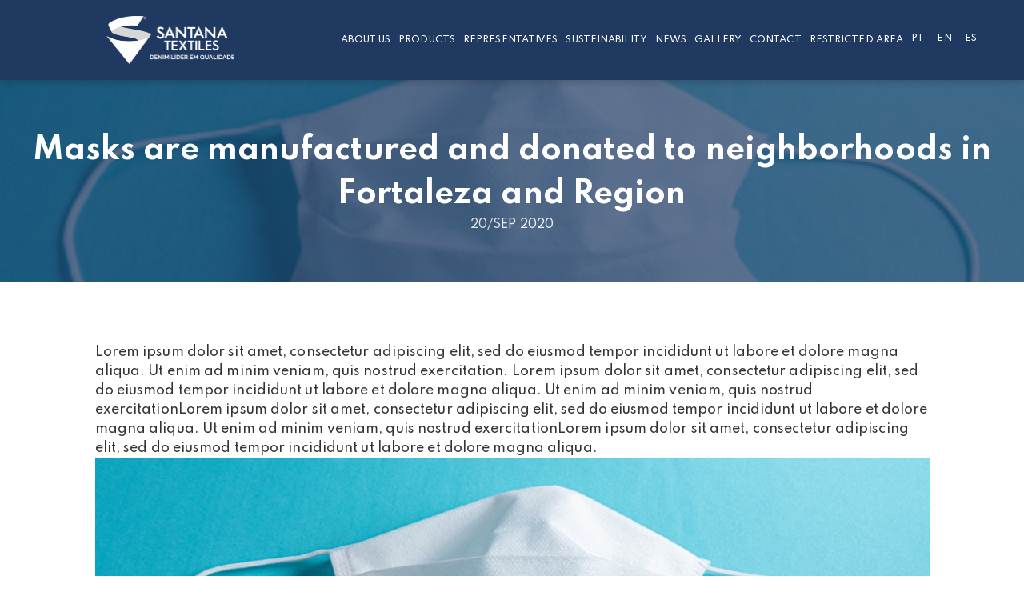

--- FILE ---
content_type: text/html; charset=UTF-8
request_url: https://www.santanatextiles.com/en/2020/09/20/masks-are-manufactured-and-donated-to-neighborhoods-in-fortaleza-and-region/
body_size: 5015
content:
<!DOCTYPE html>
<html lang="en-US" class="no-js">

<head>
	<meta charset="UTF-8">
	<title>  Masks are manufactured and donated to neighborhoods in Fortaleza and Region : Santana Textiles</title>

	<link href="//www.google-analytics.com" rel="dns-prefetch">
	<link href="https://www.santanatextiles.com/wp-content/themes/wpsantanatext/assets/img/favicon.png" rel="shortcut icon">
	<link href="https://www.santanatextiles.com/wp-content/themes/wpsantanatext/assets/img/touch.png" rel="apple-touch-icon-precomposed">
	<link href="https://fonts.googleapis.com/css2?family=Spartan:wght@400;500;700&display=swap" rel="stylesheet">
	<link rel="stylesheet" type="text/css" charset="UTF-8"
		href="https://cdnjs.cloudflare.com/ajax/libs/slick-carousel/1.6.0/slick.min.css" />
	<link rel="stylesheet" type="text/css"
		href="https://cdnjs.cloudflare.com/ajax/libs/slick-carousel/1.6.0/slick-theme.min.css" />
	<link href="https://www.santanatextiles.com/wp-content/themes/wpsantanatext/widget/build/static/css/2.9522b9fe.chunk.css"
		rel="stylesheet" />
		<link rel="stylesheet" href="https://unpkg.com/swiper/swiper-bundle.min.css" />

	<link href="https://www.santanatextiles.com/wp-content/themes/wpsantanatext/assets/src/css/imports.css" rel="stylesheet">

	<script src="https://kit.fontawesome.com/5d568d2bbd.js" crossorigin="anonymous"></script>

	<meta http-equiv="X-UA-Compatible" content="IE=edge,chrome=1">
	<meta name="viewport" content="width=device-width, initial-scale=1.0">
	<meta name="description" content="Denim">

	<link rel='dns-prefetch' href='//s.w.org' />
<link rel="alternate" type="application/rss+xml" title="Santana Textiles &raquo; Masks are manufactured and donated to neighborhoods in Fortaleza and Region Comments Feed" href="https://www.santanatextiles.com/en/2020/09/20/masks-are-manufactured-and-donated-to-neighborhoods-in-fortaleza-and-region/feed/" />
<link rel='stylesheet' id='contact-form-7-css'  href='https://www.santanatextiles.com/wp-content/plugins/contact-form-7/includes/css/styles.css?ver=5.3' type='text/css' media='all' />
<link rel='stylesheet' id='main-css-css'  href='https://www.santanatextiles.com/wp-content/themes/wpsantanatext/assets/dist/main.min.css?v9&#038;ver=5.5.17' type='text/css' media='all' />
<link rel='stylesheet' id='wp-add-custom-css-css'  href='https://www.santanatextiles.com/?display_custom_css=css&#038;ver=5.5.17' type='text/css' media='all' />
<script type='text/javascript' src='https://www.santanatextiles.com/wp-includes/js/jquery/jquery.js?ver=1.12.4-wp' id='jquery-core-js'></script>
<script type='text/javascript' id='wp-statistics-tracker-js-extra'>
/* <![CDATA[ */
var WP_Statistics_Tracker_Object = {"hitRequestUrl":"https:\/\/www.santanatextiles.com\/wp-json\/wp-statistics\/v2\/hit?wp_statistics_hit_rest=yes&track_all=1&current_page_type=post&current_page_id=539&search_query&page_uri=L2VuLzIwMjAvMDkvMjAvbWFza3MtYXJlLW1hbnVmYWN0dXJlZC1hbmQtZG9uYXRlZC10by1uZWlnaGJvcmhvb2RzLWluLWZvcnRhbGV6YS1hbmQtcmVnaW9uLw=","keepOnlineRequestUrl":"https:\/\/www.santanatextiles.com\/wp-json\/wp-statistics\/v2\/online?wp_statistics_hit_rest=yes&track_all=1&current_page_type=post&current_page_id=539&search_query&page_uri=L2VuLzIwMjAvMDkvMjAvbWFza3MtYXJlLW1hbnVmYWN0dXJlZC1hbmQtZG9uYXRlZC10by1uZWlnaGJvcmhvb2RzLWluLWZvcnRhbGV6YS1hbmQtcmVnaW9uLw=","option":{"dntEnabled":"1","cacheCompatibility":""}};
/* ]]> */
</script>
<script type='text/javascript' src='https://www.santanatextiles.com/wp-content/plugins/wp-statistics/assets/js/tracker.js?ver=5.5.17' id='wp-statistics-tracker-js'></script>
<link rel="https://api.w.org/" href="https://www.santanatextiles.com/wp-json/" /><link rel="alternate" type="application/json" href="https://www.santanatextiles.com/wp-json/wp/v2/posts/539" /><link rel="EditURI" type="application/rsd+xml" title="RSD" href="https://www.santanatextiles.com/xmlrpc.php?rsd" />
<link rel="wlwmanifest" type="application/wlwmanifest+xml" href="https://www.santanatextiles.com/wp-includes/wlwmanifest.xml" /> 
<link rel='prev' title='Santana Textiles team gathers to celebrate!' href='https://www.santanatextiles.com/en/2020/09/20/santana-textiles-team-gathers-to-celebrate/' />
<meta name="generator" content="WordPress 5.5.17" />
<link rel="canonical" href="https://www.santanatextiles.com/en/2020/09/20/masks-are-manufactured-and-donated-to-neighborhoods-in-fortaleza-and-region/" />
<link rel='shortlink' href='https://www.santanatextiles.com/?p=539' />
<link rel="alternate" type="application/json+oembed" href="https://www.santanatextiles.com/wp-json/oembed/1.0/embed?url=https%3A%2F%2Fwww.santanatextiles.com%2Fen%2F2020%2F09%2F20%2Fmasks-are-manufactured-and-donated-to-neighborhoods-in-fortaleza-and-region%2F" />
<link rel="alternate" type="text/xml+oembed" href="https://www.santanatextiles.com/wp-json/oembed/1.0/embed?url=https%3A%2F%2Fwww.santanatextiles.com%2Fen%2F2020%2F09%2F20%2Fmasks-are-manufactured-and-donated-to-neighborhoods-in-fortaleza-and-region%2F&#038;format=xml" />
<link rel="alternate" href="https://www.santanatextiles.com/en/2020/09/20/masks-are-manufactured-and-donated-to-neighborhoods-in-fortaleza-and-region/" hreflang="en" />
<link rel="alternate" href="https://www.santanatextiles.com/es/2020/09/20/se-fabrican-y-donan-mascaras-a-los-barrios-de-fortaleza-y-region/" hreflang="es" />
<!-- Analytics by WP Statistics v14.3.5 - https://wp-statistics.com/ -->
<link rel="icon" href="https://www.santanatextiles.com/wp-content/uploads/2020/11/icone-site-1-150x150.png" sizes="32x32" />
<link rel="icon" href="https://www.santanatextiles.com/wp-content/uploads/2020/11/icone-site-1.png" sizes="192x192" />
<link rel="apple-touch-icon" href="https://www.santanatextiles.com/wp-content/uploads/2020/11/icone-site-1.png" />
<meta name="msapplication-TileImage" content="https://www.santanatextiles.com/wp-content/uploads/2020/11/icone-site-1.png" />
</head>
<header class="animated main-header">
	<div class="header container row between-xs center-sm middle-xs">
		<div class="lang-menu">
			<a href="https://www.santanatextiles.com?lang=pt">PT</a>
			<a href="https://www.santanatextiles.com?lang=en">EN</a>
			<a href="https://www.santanatextiles.com?lang=es">ES</a>
		</div>
		<div class="col-xs-5 col-sm-3 first-xs logo">
			<a href="https://www.santanatextiles.com/en">
				 <img src="https://www.santanatextiles.com/wp-content/themes/wpsantanatext/assets/img/logo.png" alt="">			</a>
		</div>
		<div class="col-xs-2 col-sm-8 u-flex between-sm first-sm last-xs center-xs ">
			<div class="menu-principal animated end-xs">
				<div class="menu-menu-en-container"><ul id="menu-menu-en" class="nav-menu"><li id="menu-item-3745" class="menu-item menu-item-type-custom menu-item-object-custom menu-item-3745"><a href="https://www.santanatextiles.com/en/about-us/">About us</a></li>
<li id="menu-item-336" class="menu-item menu-item-type-custom menu-item-object-custom menu-item-has-children menu-item-336"><a href="#">Products</a>
<ul class="sub-menu">
	<li id="menu-item-338" class="menu-item menu-item-type-post_type menu-item-object-page menu-item-338"><a href="https://www.santanatextiles.com/en/denim-en/">Denim</a></li>
	<li id="menu-item-337" class="menu-item menu-item-type-post_type menu-item-object-page menu-item-337"><a href="https://www.santanatextiles.com/en/pocket-fabric/">Pocket Lining</a></li>
</ul>
</li>
<li id="menu-item-319" class="menu-item menu-item-type-post_type menu-item-object-page menu-item-319"><a href="https://www.santanatextiles.com/en/?page_id=262">Representatives</a></li>
<li id="menu-item-3638" class="menu-item menu-item-type-custom menu-item-object-custom menu-item-3638"><a href="https://www.santanatextiles.com/en/sustainability-2/">Susteinability</a></li>
<li id="menu-item-546" class="menu-item menu-item-type-post_type menu-item-object-page current_page_parent menu-item-546"><a href="https://www.santanatextiles.com/en/news/">News</a></li>
<li id="menu-item-353" class="menu-item menu-item-type-post_type menu-item-object-page menu-item-353"><a href="https://www.santanatextiles.com/en/gallery/">Gallery</a></li>
<li id="menu-item-321" class="menu-item menu-item-type-post_type menu-item-object-page menu-item-321"><a href="https://www.santanatextiles.com/en/contact/">Contact</a></li>
<li id="menu-item-3620" class="menu-item menu-item-type-post_type menu-item-object-page menu-item-3620"><a href="https://www.santanatextiles.com/area-do-cliente/">Restricted area</a></li>
</ul></div>				<!-- <ul class="nav-menu center-xs">
										<li class="nav-menu_item">
						<a href="https://www.santanatextiles.com/sobre/" >sobre</a>
											</li>
										<li class="nav-menu_item">
						<a href="https://www.santanatextiles.com/en#produtos" class="u-scroll">produtos</a>
											</li>
										<li class="nav-menu_item">
						<a href="https://www.santanatextiles.com/representantes/" >representantes</a>
											</li>
										<li class="nav-menu_item">
						<a href="https://www.santanatextiles.com/en/sustentabilidade/" >sustentabilidade</a>
											</li>
										<li class="nav-menu_item">
						<a href="https://www.santanatextiles.com/contato/" >Contato</a>
											</li>
					
				</ul> -->
			</div>


			<div class="menu-principal menu-mobile animated center-xs">
				<div class="overlay"></div>
				<div class="menu-menu-en-container"><ul id="menu-menu-en-1" class="nav-menu"><li class="menu-item menu-item-type-custom menu-item-object-custom menu-item-3745"><a href="https://www.santanatextiles.com/en/about-us/">About us</a></li>
<li class="menu-item menu-item-type-custom menu-item-object-custom menu-item-has-children menu-item-336"><a href="#">Products</a>
<ul class="sub-menu">
	<li class="menu-item menu-item-type-post_type menu-item-object-page menu-item-338"><a href="https://www.santanatextiles.com/en/denim-en/">Denim</a></li>
	<li class="menu-item menu-item-type-post_type menu-item-object-page menu-item-337"><a href="https://www.santanatextiles.com/en/pocket-fabric/">Pocket Lining</a></li>
</ul>
</li>
<li class="menu-item menu-item-type-post_type menu-item-object-page menu-item-319"><a href="https://www.santanatextiles.com/en/?page_id=262">Representatives</a></li>
<li class="menu-item menu-item-type-custom menu-item-object-custom menu-item-3638"><a href="https://www.santanatextiles.com/en/sustainability-2/">Susteinability</a></li>
<li class="menu-item menu-item-type-post_type menu-item-object-page current_page_parent menu-item-546"><a href="https://www.santanatextiles.com/en/news/">News</a></li>
<li class="menu-item menu-item-type-post_type menu-item-object-page menu-item-353"><a href="https://www.santanatextiles.com/en/gallery/">Gallery</a></li>
<li class="menu-item menu-item-type-post_type menu-item-object-page menu-item-321"><a href="https://www.santanatextiles.com/en/contact/">Contact</a></li>
<li class="menu-item menu-item-type-post_type menu-item-object-page menu-item-3620"><a href="https://www.santanatextiles.com/area-do-cliente/">Restricted area</a></li>
</ul></div>			</div>
			<a class="header-activate_menu" id="header-activate_menu">
				<svg xmlns="http://www.w3.org/2000/svg" viewBox="0 0 448 512">
					<path
						d="M16 132h416c8.837 0 16-7.163 16-16V76c0-8.837-7.163-16-16-16H16C7.163 60 0 67.163 0 76v40c0 8.837 7.163 16 16 16zm0 160h416c8.837 0 16-7.163 16-16v-40c0-8.837-7.163-16-16-16H16c-8.837 0-16 7.163-16 16v40c0 8.837 7.163 16 16 16zm0 160h416c8.837 0 16-7.163 16-16v-40c0-8.837-7.163-16-16-16H16c-8.837 0-16 7.163-16 16v40c0 8.837 7.163 16 16 16z" />
				</svg>
			</a>
		</div>
	</div>
</header>

<body>

<main role="main" class="main-site">
	<section class="banner-interna news">
		<div class="u-imagebg">
			<img width="518" height="361" src="https://www.santanatextiles.com/wp-content/uploads/2020/09/mascara-freepix.png" class="attachment-full size-full wp-post-image" alt="" loading="lazy" />		</div>
		<div class="content">
			<h1>Masks are manufactured and donated to neighborhoods in Fortaleza and Region</h1>
			<p>
				20/Sep 2020			</p>
		</div>
	</section>
	<section class="news-content container u-paddings">
		<p>Lorem ipsum dolor sit amet, consectetur adipiscing elit, sed do eiusmod tempor incididunt ut labore et dolore magna aliqua. Ut enim ad minim veniam, quis nostrud exercitation. Lorem ipsum dolor sit amet, consectetur adipiscing elit, sed do eiusmod tempor incididunt ut labore et dolore magna aliqua. Ut enim ad minim veniam, quis nostrud exercitationLorem ipsum dolor sit amet, consectetur adipiscing elit, sed do eiusmod tempor incididunt ut labore et dolore magna aliqua. Ut enim ad minim veniam, quis nostrud exercitationLorem ipsum dolor sit amet, consectetur adipiscing elit, sed do eiusmod tempor incididunt ut labore et dolore magna aliqua.<br />
<img loading="lazy" src="https://www.santanatextiles.com/wp-content/uploads/2020/09/mascara-.png" alt="" width="1052" height="361" class="alignnone size-full wp-image-526" /></p>
<p>Ut enim ad minim veniam, quis nostrud exercitationLorem ipsum dolor sit amet, consectetur adipiscing elit, sed do eiusmod tempor incididunt ut labore et dolore magna aliqua. Ut enim ad minim veniam, quis nostrud exercitationLorem ipsum dolor sit amet, consectetur adipiscing elit, sed do eiusmod tempor incididunt ut labore et dolore magna aliqua. Ut enim ad minim veniam, quis nostrud exercitationLorem ipsum dolor sit amet, consectetur adipiscing elit, sed do eiusmod tempor incididunt ut labore et dolore magna aliqua. Ut enim ad minim veniam, quis nostrud exercitationLorem ipsum dolor sit amet, consectetur adipiscing elit, sed do eiusmod tempor incididunt ut labore et dolore magna aliqua. Ut enim ad minim veniam, quis nostrud exercitation</p>
	</section>
</main>

    <footer>
    	<div class="container row center-xs start-sm middle-xs">
    		<div class="col-xs-12 col-sm-3 logo">
    			 <img src="https://www.santanatextiles.com/wp-content/themes/wpsantanatext/assets/img/logo.png" alt="">    		</div>
    		<div class="col-xs-12 col-sm-6 start-sm center-xs address">
    			<p>
    				<b> Address</b>
    				<br>
    				Av Presidente Castelo Branco, 2015 BR 116 KM 37, <br>Horizonte-CE CEP: 62880-875 | 85 4009.4000    			</p>
    		</div>
    		<div class="col-xs-12 col-sm-3 footer-social ">
    			<div class="u-flex middle-xs">
    				<p>
    					Follow our news:    				</p>
    				<div class="menu-social">
    					<a target="_blank" href="https://www.instagram.com/santanatextiles/?hl=pt-br">
    						<svg xmlns="http://www.w3.org/2000/svg" viewBox="0 0 512 512">
    							<path
    								d="M352 0H160C71.648 0 0 71.648 0 160v192c0 88.352 71.648 160 160 160h192c88.352 0 160-71.648 160-160V160C512 71.648 440.352 0 352 0zm112 352c0 61.76-50.24 112-112 112H160c-61.76 0-112-50.24-112-112V160C48 98.24 98.24 48 160 48h192c61.76 0 112 50.24 112 112v192z" />
    							<path
    								d="M256 128c-70.688 0-128 57.312-128 128s57.312 128 128 128 128-57.312 128-128-57.312-128-128-128zm0 208c-44.096 0-80-35.904-80-80 0-44.128 35.904-80 80-80s80 35.872 80 80c0 44.096-35.904 80-80 80z" />
    							<circle cx="393.6" cy="118.4" r="17.056" />
    						</svg>
    					</a>
    					<a target="_blank" href="https://www.youtube.com/santanatextilesbr">
    						<svg xmlns="http://www.w3.org/2000/svg" viewBox="0 0 512 512">
    							<path
    								d="M490.24 113.92c-13.888-24.704-28.96-29.248-59.648-30.976C399.936 80.864 322.848 80 256.064 80c-66.912 0-144.032.864-174.656 2.912-30.624 1.76-45.728 6.272-59.744 31.008C7.36 138.592 0 181.088 0 255.904v.256c0 74.496 7.36 117.312 21.664 141.728 14.016 24.704 29.088 29.184 59.712 31.264C112.032 430.944 189.152 432 256.064 432c66.784 0 143.872-1.056 174.56-2.816 30.688-2.08 45.76-6.56 59.648-31.264C504.704 373.504 512 330.688 512 256.192v-.16-.096c0-74.848-7.296-117.344-21.76-142.016zM192 352V160l160 96-160 96z" />
    						</svg>
    					</a>
    				</div>
    			</div>
    		</div>
    	</div>
    </footer>
    <script type='text/javascript' id='contact-form-7-js-extra'>
/* <![CDATA[ */
var wpcf7 = {"apiSettings":{"root":"https:\/\/www.santanatextiles.com\/wp-json\/contact-form-7\/v1","namespace":"contact-form-7\/v1"}};
/* ]]> */
</script>
<script type='text/javascript' src='https://www.santanatextiles.com/wp-content/plugins/contact-form-7/includes/js/scripts.js?ver=5.3' id='contact-form-7-js'></script>
<script type='text/javascript' id='main-js-js-extra'>
/* <![CDATA[ */
var wpApiSettings = {"root":"https:\/\/www.santanatextiles.com\/wp-json\/","nonce":"19cc53dc9d"};
var representantes = [{"nome":"","email":" ","telefone":" ","uf":"ce"},{"nome":"Adilson Martins","email":"santex5010@santanatextiles.com ","telefone":"(21) 99973.1628","uf":"rj"},{"nome":"Alisson Furtado","email":"santex1083@santanatextiles.com","telefone":"(85) 99992.2250","uf":"ce"},{"nome":"Areta Couto","email":"santex1084@santanatextiles.com","telefone":"(85) 99936.8646","uf":"ce"},{"nome":"Caetano Jacome","email":"santex3231@santanatextiles.com","telefone":"(62) 99979.8194","uf":"go"},{"nome":"Cl\u00e1udio Sim\u00f5es (interior)","email":"santex1443@santanatextiles.com ","telefone":"(14) 99786.3760","uf":"sp"},{"nome":"Cynthia Jaber","email":"santex2411@santanatextiles.com","telefone":"(31) 99687.1741","uf":"mg"},{"nome":"Douglas Caramelo","email":"santex1445@santanatextiles.com","telefone":"(11) 98106.7982","uf":"sp"},{"nome":"Edilson Jos\u00e9","email":"santex1081@santanatextiles.com ","telefone":"(85) 98613.1000","uf":"ce"},{"nome":"Eduardo Fracaro","email":"santex1441@santanatextiles.com","telefone":"(11) 96893.1206","uf":"sp"},{"nome":"Elias Nonato","email":"santex2503@santanatextiles.com ","telefone":"(86) 99429.1591","uf":"pi"},{"nome":"Fabiana Chaves (interior)","email":"santex1436@santanatextiles.com ","telefone":"(11) 98484.8086","uf":"sp"},{"nome":"Felipe de Castro","email":"santex1073@santanatextiles.com ","telefone":"(85) 98879.8892","uf":"ce"},{"nome":"Fabricio Ramos","email":"santex3106@santanatextiles.com","telefone":"(51) 98181.0085","uf":"rs"},{"nome":"Fernando Henrique","email":"santex3230@santanatextiles.com ","telefone":"(62) 98162.8834","uf":"go"},{"nome":"Janaina Motta","email":"santex1075@santanatextiles.com ","telefone":"(85) 98763.2007","uf":"ce"},{"nome":"Lairto Mafioletti","email":"santex2022@santanatextiles.com ","telefone":"(48) 98405.1712","uf":"sc"},{"nome":"Luis Carlos Vi\u00e9gas","email":"santex1426@santanatextiles.com ","telefone":"(81) 99284.2971","uf":"pe"},{"nome":"Marcos Fernando","email":"santex1444@santanatextiles.com ","telefone":"(11) 94791.0913","uf":"pe"},{"nome":"Marcelo Fracaro","email":"santex1437@santanatextiles.com","telefone":" (11) 99616.9455","uf":"sp"},{"nome":"Renata Amaral","email":"santex1446@santanatextiles.com","telefone":"(11) 98152.1264","uf":"sp"},{"nome":"Marcelo Morais","email":"santex1054@santanatextiles.com ","telefone":"(85) 98779.3050","uf":"ce"},{"nome":"Michele Cristina","email":"santex1439@santanatextiles.com ","telefone":"(11) 94789.6860","uf":"sp"},{"nome":"Nino e Yuri Schlindwein","email":"santex2041@santanatextiles.com ","telefone":"(47) 99983.4567 | (47) 99971.1386   (47) 99198.2204","uf":"sc"},{"nome":"Paulo Herrera","email":"santex0834@santanatextiles.com ","telefone":"(44) 99142.8182","uf":"pr"},{"nome":"Pedro Hissa","email":"santex1082@santanatextiles.com ","telefone":"(85) 98688.7516","uf":"ce"},{"nome":"S\u00e2mia Ara\u00fajo","email":"santex3206@santanatextiles.com ","telefone":"(62) 99103.4344","uf":"go"},{"nome":"Thiago Rodrigues","email":"santex1069@santanatextiles.com ","telefone":"(85) 99842.7522","uf":"ce"},{"nome":"Wellington Casotti","email":"santex4109@santanatextiles.com ","telefone":"(27) 99962.3222","uf":"es"}];
var ufs = [{"term_id":40,"name":"CE","slug":"ce","term_group":0,"term_taxonomy_id":40,"taxonomy":"uf","description":"","parent":0,"count":9,"filter":"raw","term_order":"0"},{"term_id":56,"name":"ES","slug":"es","term_group":0,"term_taxonomy_id":56,"taxonomy":"uf","description":"","parent":0,"count":1,"filter":"raw","term_order":"0"},{"term_id":47,"name":"GO","slug":"go","term_group":0,"term_taxonomy_id":47,"taxonomy":"uf","description":"","parent":0,"count":3,"filter":"raw","term_order":"0"},{"term_id":217,"name":"MG","slug":"mg","term_group":0,"term_taxonomy_id":217,"taxonomy":"uf","description":"","parent":0,"count":1,"filter":"raw","term_order":"0"},{"term_id":46,"name":"PE","slug":"pe","term_group":0,"term_taxonomy_id":46,"taxonomy":"uf","description":"","parent":0,"count":2,"filter":"raw","term_order":"0"},{"term_id":45,"name":"PI","slug":"pi","term_group":0,"term_taxonomy_id":45,"taxonomy":"uf","description":"","parent":0,"count":1,"filter":"raw","term_order":"0"},{"term_id":48,"name":"PR","slug":"pr","term_group":0,"term_taxonomy_id":48,"taxonomy":"uf","description":"","parent":0,"count":1,"filter":"raw","term_order":"0"},{"term_id":55,"name":"RJ","slug":"rj","term_group":0,"term_taxonomy_id":55,"taxonomy":"uf","description":"","parent":0,"count":1,"filter":"raw","term_order":"0"},{"term_id":54,"name":"RS","slug":"rs","term_group":0,"term_taxonomy_id":54,"taxonomy":"uf","description":"","parent":0,"count":1,"filter":"raw","term_order":"0"},{"term_id":49,"name":"SC","slug":"sc","term_group":0,"term_taxonomy_id":49,"taxonomy":"uf","description":"","parent":0,"count":2,"filter":"raw","term_order":"0"},{"term_id":53,"name":"SP","slug":"sp","term_group":0,"term_taxonomy_id":53,"taxonomy":"uf","description":"","parent":0,"count":7,"filter":"raw","term_order":"0"}];
/* ]]> */
</script>
<script type='text/javascript' src='https://www.santanatextiles.com/wp-content/themes/wpsantanatext/assets/dist/script.min.js?ver=2.17' id='main-js-js'></script>
<script type='text/javascript' id='app-js-extra'>
/* <![CDATA[ */
var wp = {"ajaxUrl":"https:\/\/www.santanatextiles.com\/wp-admin\/admin-ajax.php"};
/* ]]> */
</script>
<script type='text/javascript' src='https://www.santanatextiles.com/wp-content/themes/wpsantanatext/_utils/js/ajax.js' id='app-js'></script>
    </body>

    </html>

--- FILE ---
content_type: text/css
request_url: https://www.santanatextiles.com/wp-content/themes/wpsantanatext/assets/src/css/imports.css
body_size: -40
content:
@import './page-blue-seal.css';
@import './page-customer-area.css';
@import './page-product.css';
@import './page-login.css';

--- FILE ---
content_type: text/css
request_url: https://www.santanatextiles.com/wp-content/themes/wpsantanatext/assets/dist/main.min.css?v9&ver=5.5.17
body_size: 11081
content:
@charset "UTF-8";.row,.row.reverse{-webkit-box-orient:horizontal}.glide,.row{box-sizing:border-box}.glide__slide,.glide__slide a,.glide__slides--dragging{user-select:none}.glide__arrow,.glide__bullet{cursor:pointer;box-shadow:0 .25em .5em 0 rgba(0,0,0,.1)}.glide__arrow:focus,.glide__bullet:focus{outline:0}.glide__slides,.glide__track{overflow:hidden}progress,sub,sup{vertical-align:baseline}@-webkit-keyframes fadeIn{from{opacity:0}to{opacity:1}}@keyframes fadeIn{from{opacity:0}to{opacity:1}}.fadeIn{-webkit-animation-name:fadeIn;animation-name:fadeIn}@-webkit-keyframes fadeInDown{from{opacity:0;-webkit-transform:translate3d(0,-100%,0);transform:translate3d(0,-100%,0)}to{opacity:1;-webkit-transform:translate3d(0,0,0);transform:translate3d(0,0,0)}}@keyframes fadeInDown{from{opacity:0;-webkit-transform:translate3d(0,-100%,0);transform:translate3d(0,-100%,0)}to{opacity:1;-webkit-transform:translate3d(0,0,0);transform:translate3d(0,0,0)}}.fadeInDown{-webkit-animation-name:fadeInDown;animation-name:fadeInDown}@-webkit-keyframes fadeInDownBig{from{opacity:0;-webkit-transform:translate3d(0,-2000px,0);transform:translate3d(0,-2000px,0)}to{opacity:1;-webkit-transform:translate3d(0,0,0);transform:translate3d(0,0,0)}}@keyframes fadeInDownBig{from{opacity:0;-webkit-transform:translate3d(0,-2000px,0);transform:translate3d(0,-2000px,0)}to{opacity:1;-webkit-transform:translate3d(0,0,0);transform:translate3d(0,0,0)}}.fadeInDownBig{-webkit-animation-name:fadeInDownBig;animation-name:fadeInDownBig}@-webkit-keyframes fadeInLeft{from{opacity:0;-webkit-transform:translate3d(-100%,0,0);transform:translate3d(-100%,0,0)}to{opacity:1;-webkit-transform:translate3d(0,0,0);transform:translate3d(0,0,0)}}@keyframes fadeInLeft{from{opacity:0;-webkit-transform:translate3d(-100%,0,0);transform:translate3d(-100%,0,0)}to{opacity:1;-webkit-transform:translate3d(0,0,0);transform:translate3d(0,0,0)}}.fadeInLeft{-webkit-animation-name:fadeInLeft;animation-name:fadeInLeft}@-webkit-keyframes fadeInLeftBig{from{opacity:0;-webkit-transform:translate3d(-2000px,0,0);transform:translate3d(-2000px,0,0)}to{opacity:1;-webkit-transform:translate3d(0,0,0);transform:translate3d(0,0,0)}}@keyframes fadeInLeftBig{from{opacity:0;-webkit-transform:translate3d(-2000px,0,0);transform:translate3d(-2000px,0,0)}to{opacity:1;-webkit-transform:translate3d(0,0,0);transform:translate3d(0,0,0)}}.fadeInLeftBig{-webkit-animation-name:fadeInLeftBig;animation-name:fadeInLeftBig}@-webkit-keyframes fadeInRight{from{opacity:0;-webkit-transform:translate3d(100%,0,0);transform:translate3d(100%,0,0)}to{opacity:1;-webkit-transform:translate3d(0,0,0);transform:translate3d(0,0,0)}}@keyframes fadeInRight{from{opacity:0;-webkit-transform:translate3d(100%,0,0);transform:translate3d(100%,0,0)}to{opacity:1;-webkit-transform:translate3d(0,0,0);transform:translate3d(0,0,0)}}.fadeInRight{-webkit-animation-name:fadeInRight;animation-name:fadeInRight}@-webkit-keyframes fadeInRightBig{from{opacity:0;-webkit-transform:translate3d(2000px,0,0);transform:translate3d(2000px,0,0)}to{opacity:1;-webkit-transform:translate3d(0,0,0);transform:translate3d(0,0,0)}}@keyframes fadeInRightBig{from{opacity:0;-webkit-transform:translate3d(2000px,0,0);transform:translate3d(2000px,0,0)}to{opacity:1;-webkit-transform:translate3d(0,0,0);transform:translate3d(0,0,0)}}.fadeInRightBig{-webkit-animation-name:fadeInRightBig;animation-name:fadeInRightBig}@-webkit-keyframes fadeInUp{from{opacity:0;-webkit-transform:translate3d(0,100%,0);transform:translate3d(0,100%,0)}to{opacity:1;-webkit-transform:translate3d(0,0,0);transform:translate3d(0,0,0)}}@keyframes fadeInUp{from{opacity:0;-webkit-transform:translate3d(0,100%,0);transform:translate3d(0,100%,0)}to{opacity:1;-webkit-transform:translate3d(0,0,0);transform:translate3d(0,0,0)}}.fadeInUp{-webkit-animation-name:fadeInUp;animation-name:fadeInUp}@-webkit-keyframes fadeInUpBig{from{opacity:0;-webkit-transform:translate3d(0,2000px,0);transform:translate3d(0,2000px,0)}to{opacity:1;-webkit-transform:translate3d(0,0,0);transform:translate3d(0,0,0)}}@keyframes fadeInUpBig{from{opacity:0;-webkit-transform:translate3d(0,2000px,0);transform:translate3d(0,2000px,0)}to{opacity:1;-webkit-transform:translate3d(0,0,0);transform:translate3d(0,0,0)}}.fadeInUpBig{-webkit-animation-name:fadeInUpBig;animation-name:fadeInUpBig}@-webkit-keyframes fadeOut{from{opacity:1}to{opacity:0}}@keyframes fadeOut{from{opacity:1}to{opacity:0}}.fadeOut{-webkit-animation-name:fadeOut;animation-name:fadeOut}@-webkit-keyframes fadeOutDown{from{opacity:1}to{opacity:0;-webkit-transform:translate3d(0,100%,0);transform:translate3d(0,100%,0)}}@keyframes fadeOutDown{from{opacity:1}to{opacity:0;-webkit-transform:translate3d(0,100%,0);transform:translate3d(0,100%,0)}}.fadeOutDown{-webkit-animation-name:fadeOutDown;animation-name:fadeOutDown}@-webkit-keyframes fadeOutDownBig{from{opacity:1}to{opacity:0;-webkit-transform:translate3d(0,2000px,0);transform:translate3d(0,2000px,0)}}@keyframes fadeOutDownBig{from{opacity:1}to{opacity:0;-webkit-transform:translate3d(0,2000px,0);transform:translate3d(0,2000px,0)}}.fadeOutDownBig{-webkit-animation-name:fadeOutDownBig;animation-name:fadeOutDownBig}@-webkit-keyframes fadeOutLeft{from{opacity:1}to{opacity:0;-webkit-transform:translate3d(-100%,0,0);transform:translate3d(-100%,0,0)}}@keyframes fadeOutLeft{from{opacity:1}to{opacity:0;-webkit-transform:translate3d(-100%,0,0);transform:translate3d(-100%,0,0)}}.fadeOutLeft{-webkit-animation-name:fadeOutLeft;animation-name:fadeOutLeft}@-webkit-keyframes fadeOutLeftBig{from{opacity:1}to{opacity:0;-webkit-transform:translate3d(-2000px,0,0);transform:translate3d(-2000px,0,0)}}@keyframes fadeOutLeftBig{from{opacity:1}to{opacity:0;-webkit-transform:translate3d(-2000px,0,0);transform:translate3d(-2000px,0,0)}}.fadeOutLeftBig{-webkit-animation-name:fadeOutLeftBig;animation-name:fadeOutLeftBig}@-webkit-keyframes fadeOutRight{from{opacity:1}to{opacity:0;-webkit-transform:translate3d(100%,0,0);transform:translate3d(100%,0,0)}}@keyframes fadeOutRight{from{opacity:1}to{opacity:0;-webkit-transform:translate3d(100%,0,0);transform:translate3d(100%,0,0)}}.fadeOutRight{-webkit-animation-name:fadeOutRight;animation-name:fadeOutRight}@-webkit-keyframes fadeOutRightBig{from{opacity:1}to{opacity:0;-webkit-transform:translate3d(2000px,0,0);transform:translate3d(2000px,0,0)}}@keyframes fadeOutRightBig{from{opacity:1}to{opacity:0;-webkit-transform:translate3d(2000px,0,0);transform:translate3d(2000px,0,0)}}.fadeOutRightBig{-webkit-animation-name:fadeOutRightBig;animation-name:fadeOutRightBig}@-webkit-keyframes fadeOutUp{from{opacity:1}to{opacity:0;-webkit-transform:translate3d(0,-100%,0);transform:translate3d(0,-100%,0)}}@keyframes fadeOutUp{from{opacity:1}to{opacity:0;-webkit-transform:translate3d(0,-100%,0);transform:translate3d(0,-100%,0)}}.fadeOutUp{-webkit-animation-name:fadeOutUp;animation-name:fadeOutUp}@-webkit-keyframes fadeOutUpBig{from{opacity:1}to{opacity:0;-webkit-transform:translate3d(0,-2000px,0);transform:translate3d(0,-2000px,0)}}@keyframes fadeOutUpBig{from{opacity:1}to{opacity:0;-webkit-transform:translate3d(0,-2000px,0);transform:translate3d(0,-2000px,0)}}.fadeOutUpBig{-webkit-animation-name:fadeOutUpBig;animation-name:fadeOutUpBig}.animated{-webkit-animation-duration:1s;animation-duration:1s;-webkit-animation-fill-mode:both;animation-fill-mode:both}.animated.infinite{-webkit-animation-iteration-count:infinite;animation-iteration-count:infinite}.animated.delay-1s{-webkit-animation-delay:1s;animation-delay:1s}.animated.delay-2s{-webkit-animation-delay:2s;animation-delay:2s}.animated.delay-3s{-webkit-animation-delay:3s;animation-delay:3s}.animated.delay-4s{-webkit-animation-delay:4s;animation-delay:4s}.animated.delay-5s{-webkit-animation-delay:5s;animation-delay:5s}.animated.fast{-webkit-animation-duration:.8s;animation-duration:.8s}.animated.faster{-webkit-animation-duration:.5s;animation-duration:.5s}.animated.slow{-webkit-animation-duration:2s;animation-duration:2s}.animated.slower{-webkit-animation-duration:3s;animation-duration:3s}@media (prefers-reduced-motion){.animated{-webkit-animation:unset!important;animation:unset!important;-webkit-transition:none!important;transition:none!important}}.container-fluid{margin-right:auto;margin-left:auto;padding-right:2rem;padding-left:2rem}.row{display:-ms-flexbox;display:-webkit-box;display:flex;-ms-flex:0 1 auto;-webkit-box-flex:0;flex:0 1 auto;-ms-flex-direction:row;-webkit-box-direction:normal;flex-direction:row;-ms-flex-wrap:wrap;flex-wrap:wrap;margin-right:-1rem;margin-left:-1rem}.col.reverse,.row.reverse{-webkit-box-direction:reverse}.row.reverse{-ms-flex-direction:row-reverse;flex-direction:row-reverse}.col.reverse{-ms-flex-direction:column-reverse;-webkit-box-orient:vertical;flex-direction:column-reverse}.col-xs,.col-xs-1,.col-xs-10,.col-xs-11,.col-xs-12,.col-xs-2,.col-xs-3,.col-xs-4,.col-xs-5,.col-xs-6,.col-xs-7,.col-xs-8,.col-xs-9{box-sizing:border-box;-ms-flex:0 0 auto;-webkit-box-flex:0;flex:0 0 auto;padding-right:1rem;padding-left:1rem}.col-xs{-webkit-flex-grow:1;-ms-flex-positive:1;-webkit-box-flex:1;flex-grow:1;-ms-flex-preferred-size:0;flex-basis:0;max-width:100%}.col-xs-1{-ms-flex-preferred-size:8.333%;flex-basis:8.333%;max-width:8.333%}.col-xs-2{-ms-flex-preferred-size:16.667%;flex-basis:16.667%;max-width:16.667%}.col-xs-3{-ms-flex-preferred-size:25%;flex-basis:25%;max-width:25%}.col-xs-4{-ms-flex-preferred-size:33.333%;flex-basis:33.333%;max-width:33.333%}.col-xs-5{-ms-flex-preferred-size:41.667%;flex-basis:41.667%;max-width:41.667%}.col-xs-6{-ms-flex-preferred-size:50%;flex-basis:50%;max-width:50%}.col-xs-7{-ms-flex-preferred-size:58.333%;flex-basis:58.333%;max-width:58.333%}.col-xs-8{-ms-flex-preferred-size:66.667%;flex-basis:66.667%;max-width:66.667%}.col-xs-9{-ms-flex-preferred-size:75%;flex-basis:75%;max-width:75%}.col-xs-10{-ms-flex-preferred-size:83.333%;flex-basis:83.333%;max-width:83.333%}.col-xs-11{-ms-flex-preferred-size:91.667%;flex-basis:91.667%;max-width:91.667%}.col-xs-12{-ms-flex-preferred-size:100%;flex-basis:100%;max-width:100%}.col-xs-offset-1{margin-left:8.333%}.col-xs-offset-2{margin-left:16.667%}.col-xs-offset-3{margin-left:25%}.col-xs-offset-4{margin-left:33.333%}.col-xs-offset-5{margin-left:41.667%}.col-xs-offset-6{margin-left:50%}.col-xs-offset-7{margin-left:58.333%}.col-xs-offset-8{margin-left:66.667%}.col-xs-offset-9{margin-left:75%}.col-xs-offset-10{margin-left:83.333%}.col-xs-offset-11{margin-left:91.667%}.start-xs{-ms-flex-pack:start;-webkit-box-pack:start;justify-content:flex-start;text-align:start}.center-xs{-ms-flex-pack:center;-webkit-box-pack:center;justify-content:center;text-align:center}.end-xs{-ms-flex-pack:end;-webkit-box-pack:end;justify-content:flex-end;text-align:end}.top-xs{-ms-flex-align:start;-webkit-box-align:start;align-items:flex-start}.middle-xs{-ms-flex-align:center;-webkit-box-align:center;align-items:center}.bottom-xs{-ms-flex-align:end;-webkit-box-align:end;align-items:flex-end}.around-xs{-ms-flex-pack:distribute;justify-content:space-around}.between-xs{-ms-flex-pack:justify;-webkit-box-pack:justify;justify-content:space-between}.first-xs{-ms-flex-order:-1;-webkit-box-ordinal-group:0;order:-1}.last-xs{-ms-flex-order:1;-webkit-box-ordinal-group:2;order:1}@media only screen and (min-width:48em){.container{width:46rem}.col-sm,.col-sm-1,.col-sm-10,.col-sm-11,.col-sm-12,.col-sm-2,.col-sm-3,.col-sm-4,.col-sm-5,.col-sm-6,.col-sm-7,.col-sm-8,.col-sm-9{box-sizing:border-box;-ms-flex:0 0 auto;-webkit-box-flex:0;flex:0 0 auto;padding-right:1rem;padding-left:1rem}.col-sm{-webkit-flex-grow:1;-ms-flex-positive:1;-webkit-box-flex:1;flex-grow:1;-ms-flex-preferred-size:0;flex-basis:0;max-width:100%}.col-sm-1{-ms-flex-preferred-size:8.333%;flex-basis:8.333%;max-width:8.333%}.col-sm-2{-ms-flex-preferred-size:16.667%;flex-basis:16.667%;max-width:16.667%}.col-sm-3{-ms-flex-preferred-size:25%;flex-basis:25%;max-width:25%}.col-sm-4{-ms-flex-preferred-size:33.333%;flex-basis:33.333%;max-width:33.333%}.col-sm-5{-ms-flex-preferred-size:41.667%;flex-basis:41.667%;max-width:41.667%}.col-sm-6{-ms-flex-preferred-size:50%;flex-basis:50%;max-width:50%}.col-sm-7{-ms-flex-preferred-size:58.333%;flex-basis:58.333%;max-width:58.333%}.col-sm-8{-ms-flex-preferred-size:66.667%;flex-basis:66.667%;max-width:66.667%}.col-sm-9{-ms-flex-preferred-size:75%;flex-basis:75%;max-width:75%}.col-sm-10{-ms-flex-preferred-size:83.333%;flex-basis:83.333%;max-width:83.333%}.col-sm-11{-ms-flex-preferred-size:91.667%;flex-basis:91.667%;max-width:91.667%}.col-sm-12{-ms-flex-preferred-size:100%;flex-basis:100%;max-width:100%}.col-sm-offset-1{margin-left:8.333%}.col-sm-offset-2{margin-left:16.667%}.col-sm-offset-3{margin-left:25%}.col-sm-offset-4{margin-left:33.333%}.col-sm-offset-5{margin-left:41.667%}.col-sm-offset-6{margin-left:50%}.col-sm-offset-7{margin-left:58.333%}.col-sm-offset-8{margin-left:66.667%}.col-sm-offset-9{margin-left:75%}.col-sm-offset-10{margin-left:83.333%}.col-sm-offset-11{margin-left:91.667%}.start-sm{-ms-flex-pack:start;-webkit-box-pack:start;justify-content:flex-start;text-align:start}.center-sm{-ms-flex-pack:center;-webkit-box-pack:center;justify-content:center;text-align:center}.end-sm{-ms-flex-pack:end;-webkit-box-pack:end;justify-content:flex-end;text-align:end}.top-sm{-ms-flex-align:start;-webkit-box-align:start;align-items:flex-start}.middle-sm{-ms-flex-align:center;-webkit-box-align:center;align-items:center}.bottom-sm{-ms-flex-align:end;-webkit-box-align:end;align-items:flex-end}.around-sm{-ms-flex-pack:distribute;justify-content:space-around}.between-sm{-ms-flex-pack:justify;-webkit-box-pack:justify;justify-content:space-between}.first-sm{-ms-flex-order:-1;-webkit-box-ordinal-group:0;order:-1}.last-sm{-ms-flex-order:1;-webkit-box-ordinal-group:2;order:1}}@media only screen and (min-width:62em){.container{width:61rem}.col-md,.col-md-1,.col-md-10,.col-md-11,.col-md-12,.col-md-2,.col-md-3,.col-md-4,.col-md-5,.col-md-6,.col-md-7,.col-md-8,.col-md-9{box-sizing:border-box;-ms-flex:0 0 auto;-webkit-box-flex:0;flex:0 0 auto;padding-right:1rem;padding-left:1rem}.col-md{-webkit-flex-grow:1;-ms-flex-positive:1;-webkit-box-flex:1;flex-grow:1;-ms-flex-preferred-size:0;flex-basis:0;max-width:100%}.col-md-1{-ms-flex-preferred-size:8.333%;flex-basis:8.333%;max-width:8.333%}.col-md-2{-ms-flex-preferred-size:16.667%;flex-basis:16.667%;max-width:16.667%}.col-md-3{-ms-flex-preferred-size:25%;flex-basis:25%;max-width:25%}.col-md-4{-ms-flex-preferred-size:33.333%;flex-basis:33.333%;max-width:33.333%}.col-md-5{-ms-flex-preferred-size:41.667%;flex-basis:41.667%;max-width:41.667%}.col-md-6{-ms-flex-preferred-size:50%;flex-basis:50%;max-width:50%}.col-md-7{-ms-flex-preferred-size:58.333%;flex-basis:58.333%;max-width:58.333%}.col-md-8{-ms-flex-preferred-size:66.667%;flex-basis:66.667%;max-width:66.667%}.col-md-9{-ms-flex-preferred-size:75%;flex-basis:75%;max-width:75%}.col-md-10{-ms-flex-preferred-size:83.333%;flex-basis:83.333%;max-width:83.333%}.col-md-11{-ms-flex-preferred-size:91.667%;flex-basis:91.667%;max-width:91.667%}.col-md-12{-ms-flex-preferred-size:100%;flex-basis:100%;max-width:100%}.col-md-offset-1{margin-left:8.333%}.col-md-offset-2{margin-left:16.667%}.col-md-offset-3{margin-left:25%}.col-md-offset-4{margin-left:33.333%}.col-md-offset-5{margin-left:41.667%}.col-md-offset-6{margin-left:50%}.col-md-offset-7{margin-left:58.333%}.col-md-offset-8{margin-left:66.667%}.col-md-offset-9{margin-left:75%}.col-md-offset-10{margin-left:83.333%}.col-md-offset-11{margin-left:91.667%}.start-md{-ms-flex-pack:start;-webkit-box-pack:start;justify-content:flex-start;text-align:start}.center-md{-ms-flex-pack:center;-webkit-box-pack:center;justify-content:center;text-align:center}.end-md{-ms-flex-pack:end;-webkit-box-pack:end;justify-content:flex-end;text-align:end}.top-md{-ms-flex-align:start;-webkit-box-align:start;align-items:flex-start}.middle-md{-ms-flex-align:center;-webkit-box-align:center;align-items:center}.bottom-md{-ms-flex-align:end;-webkit-box-align:end;align-items:flex-end}.around-md{-ms-flex-pack:distribute;justify-content:space-around}.between-md{-ms-flex-pack:justify;-webkit-box-pack:justify;justify-content:space-between}.first-md{-ms-flex-order:-1;-webkit-box-ordinal-group:0;order:-1}.last-md{-ms-flex-order:1;-webkit-box-ordinal-group:2;order:1}}@media only screen and (min-width:75em){.container{width:71rem}.col-lg,.col-lg-1,.col-lg-10,.col-lg-11,.col-lg-12,.col-lg-2,.col-lg-3,.col-lg-4,.col-lg-5,.col-lg-6,.col-lg-7,.col-lg-8,.col-lg-9{box-sizing:border-box;-ms-flex:0 0 auto;-webkit-box-flex:0;flex:0 0 auto;padding-right:1rem;padding-left:1rem}.col-lg{-webkit-flex-grow:1;-ms-flex-positive:1;-webkit-box-flex:1;flex-grow:1;-ms-flex-preferred-size:0;flex-basis:0;max-width:100%}.col-lg-1{-ms-flex-preferred-size:8.333%;flex-basis:8.333%;max-width:8.333%}.col-lg-2{-ms-flex-preferred-size:16.667%;flex-basis:16.667%;max-width:16.667%}.col-lg-3{-ms-flex-preferred-size:25%;flex-basis:25%;max-width:25%}.col-lg-4{-ms-flex-preferred-size:33.333%;flex-basis:33.333%;max-width:33.333%}.col-lg-5{-ms-flex-preferred-size:41.667%;flex-basis:41.667%;max-width:41.667%}.col-lg-6{-ms-flex-preferred-size:50%;flex-basis:50%;max-width:50%}.col-lg-7{-ms-flex-preferred-size:58.333%;flex-basis:58.333%;max-width:58.333%}.col-lg-8{-ms-flex-preferred-size:66.667%;flex-basis:66.667%;max-width:66.667%}.col-lg-9{-ms-flex-preferred-size:75%;flex-basis:75%;max-width:75%}.col-lg-10{-ms-flex-preferred-size:83.333%;flex-basis:83.333%;max-width:83.333%}.col-lg-11{-ms-flex-preferred-size:91.667%;flex-basis:91.667%;max-width:91.667%}.col-lg-12{-ms-flex-preferred-size:100%;flex-basis:100%;max-width:100%}.col-lg-offset-1{margin-left:8.333%}.col-lg-offset-2{margin-left:16.667%}.col-lg-offset-3{margin-left:25%}.col-lg-offset-4{margin-left:33.333%}.col-lg-offset-5{margin-left:41.667%}.col-lg-offset-6{margin-left:50%}.col-lg-offset-7{margin-left:58.333%}.col-lg-offset-8{margin-left:66.667%}.col-lg-offset-9{margin-left:75%}.col-lg-offset-10{margin-left:83.333%}.col-lg-offset-11{margin-left:91.667%}.start-lg{-ms-flex-pack:start;-webkit-box-pack:start;justify-content:flex-start;text-align:start}.center-lg{-ms-flex-pack:center;-webkit-box-pack:center;justify-content:center;text-align:center}.end-lg{-ms-flex-pack:end;-webkit-box-pack:end;justify-content:flex-end;text-align:end}.top-lg{-ms-flex-align:start;-webkit-box-align:start;align-items:flex-start}.middle-lg{-ms-flex-align:center;-webkit-box-align:center;align-items:center}.bottom-lg{-ms-flex-align:end;-webkit-box-align:end;align-items:flex-end}.around-lg{-ms-flex-pack:distribute;justify-content:space-around}.between-lg{-ms-flex-pack:justify;-webkit-box-pack:justify;justify-content:space-between}.first-lg{-ms-flex-order:-1;-webkit-box-ordinal-group:0;order:-1}.last-lg{-ms-flex-order:1;-webkit-box-ordinal-group:2;order:1}}.glide{position:relative;width:100%}.glide *{box-sizing:inherit}.glide__slides{position:relative;width:100%;list-style:none;backface-visibility:hidden;transform-style:preserve-3d;touch-action:pan-Y;padding:0;white-space:nowrap;display:flex;flex-wrap:nowrap;will-change:transform}.glide__slide{width:100%;height:100%;flex-shrink:0;white-space:normal;-webkit-touch-callout:none;-webkit-tap-highlight-color:transparent}.glide__slide a{-webkit-user-drag:none;-moz-user-select:none;-ms-user-select:none}.glide__arrows,.glide__bullets{-webkit-touch-callout:none;user-select:none}.glide--rtl{direction:rtl}.glide__arrow{position:absolute;top:50%;z-index:2;color:#fff;text-transform:uppercase;padding:9px 12px;text-shadow:0 .25em .5em rgba(0,0,0,.1);opacity:1;transition:opacity 150ms ease,border .3s ease-in-out;transform:translateY(-50%);line-height:1}.glide__arrow:hover{border-color:#fff}.glide__arrow--disabled{opacity:.33}.glide__bullets{position:absolute;z-index:2;bottom:2em;left:50%;display:inline-flex;list-style:none;transform:translateX(-50%)}.glide__bullet{padding:0;border-radius:50%;border:2px solid transparent;transition:all .3s ease-in-out;line-height:0;margin:0 .25em}.glide__bullet:focus,.glide__bullet:hover{border:2px solid #fff;background-color:rgba(255,255,255,.5)}.glide__bullet--active{background-color:#fff}.glide--swipeable{cursor:grab;cursor:-moz-grab;cursor:-webkit-grab}.glide--dragging{cursor:grabbing;cursor:-moz-grabbing;cursor:-webkit-grabbing}.glightbox-container{width:100%;height:100%;position:fixed;top:0;left:0;z-index:99999!important;overflow:hidden;overflow-scrolling:touch}.glightbox-container.inactive{display:none}.glightbox-container .gcontainer{position:relative;width:100%;height:100%;z-index:9999}.glightbox-container .gslider{-webkit-transition:-webkit-transform .4s ease;transition:-webkit-transform .4s ease;transition:transform .4s ease;transition:transform .4s ease,-webkit-transform .4s ease;height:100%;left:0;top:0;width:100%;position:absolute}.glightbox-container .gslide{height:100%;width:100%;position:absolute;display:block;display:-webkit-box;display:-ms-flexbox;display:flex;-webkit-box-align:center;-ms-flex-align:center;align-items:center;-webkit-box-pack:center;-ms-flex-pack:center;justify-content:center;opacity:0;-webkit-user-select:none;-moz-user-select:none;-ms-user-select:none;user-select:none}.glightbox-container .gslide.current{opacity:1;z-index:99999}.glightbox-container .gslide.prev{opacity:1;z-index:9999}.glightbox-container .gslide-inner-content{width:100%;display:-webkit-box;display:-ms-flexbox;display:flex;-webkit-box-align:center;-ms-flex-align:center;align-items:center;-webkit-box-pack:center;-ms-flex-pack:center;justify-content:center}.glightbox-container .ginner-container{width:auto;display:-webkit-box;display:-ms-flexbox;display:flex;-webkit-box-pack:center;-ms-flex-pack:center;justify-content:center;-webkit-box-orient:vertical;-webkit-box-direction:normal;-ms-flex-direction:column;flex-direction:column;max-width:100%}.glightbox-container .ginner-container.desc-bottom,.glightbox-container .ginner-container.desc-top{-webkit-box-orient:vertical;-webkit-box-direction:normal;-ms-flex-direction:column;flex-direction:column}.glightbox-container .ginner-container.desc-left,.glightbox-container .ginner-container.desc-right{max-width:100%!important}.gslide iframe,.gslide video{width:100vw;max-width:100vw;min-width:100vw;outline:0!important;border:none;min-height:165px;-webkit-overflow-scrolling:touch;overflow-scrolling:touch;-ms-touch-action:auto;touch-action:auto}.gslide-image{-webkit-box-align:center;-ms-flex-align:center;align-items:center}.gslide-image img{max-height:100vh;display:block;max-width:100%;margin:0;padding:0;float:none;outline:0;border:none;-webkit-user-select:none;-moz-user-select:none;-ms-user-select:none;user-select:none;width:auto;width:initial}.gslide-video{width:100%;height:auto;min-width:100%;max-width:100%;min-height:auto;max-height:auto;position:relative}.gslide-video:before{content:'';position:absolute;width:100%;height:100%;background:rgba(255,0,0,.34);display:none}.gslide-video.playing:before{display:none}.gslide-video .jw-media,.gslide-video .jw-video{position:relative!important}.gslide-video .jwplayer{max-width:100vw;width:100vh;height:auto!important}.gslide-video .box-emboss,.gslide-video .jwplayer{outline:0!important;-webkit-box-shadow:none!important;box-shadow:none!important;border:none!important}.gslide-video .box-emboss .btnd.active,.gslide-video .box-emboss .btnd:active,.gslide-video .box-emboss .btnd:focus,.gslide-video .jwplayer .btnd.active,.gslide-video .jwplayer .btnd:active,.gslide-video .jwplayer .btnd:focus{background-image:none;outline:0;-webkit-box-shadow:none;box-shadow:none}.gslide-video object{position:absolute;top:0;left:0}.gslide-inline{background:#fff;padding:20px;text-align:left;max-height:62vh;overflow:auto}.ginlined-content{overflow:auto;display:block!important;opacity:1}.gslide-external{display:-webkit-box;display:-ms-flexbox;display:flex;width:100%;min-width:100%;background:#fff;padding:0;overflow:auto;max-height:62vh}.gslide-media{display:block;width:auto}.gslide-description.left-position,.gslide-description.right-position{padding:30px;background:#fff;max-width:300px;min-width:190px}.gslide-description .bottom-position,.gslide-description .top-position{padding:30px;background:#fff;width:100%;display:inline-block;min-width:190px}.gslide-description.description-left,.gslide-description.description-right{max-width:100%}.gslide-description p{margin-bottom:12px}.gslide-description p::last-child{margin-bottom:0}.glightbox-mobile .glightbox-container .gslide-description{position:absolute;bottom:15px;padding:19px 11px;max-width:100vw!important;-webkit-box-ordinal-group:3!important;-ms-flex-order:2!important;order:2!important;max-height:78vh;overflow:auto!important;background:-webkit-gradient(linear,left top,left bottom,from(rgba(0,0,0,0)),to(rgba(0,0,0,.75)));background:linear-gradient(to bottom,rgba(0,0,0,0) 0,rgba(0,0,0,.75) 100%);-webkit-transition:opacity .3s linear;transition:opacity .3s linear}.glightbox-mobile .glightbox-container .gslide-title{color:#fff;font-size:1em}.glightbox-mobile .glightbox-container .gslide-desc{color:#a1a1a1}.glightbox-mobile .glightbox-container .gslide-desc a{color:#fff;font-weight:700}.glightbox-mobile .glightbox-container .gslide-desc .desc-more{color:#fff;opacity:.4}.gdesc-open .gslide-media{-webkit-transition:opacity .5s ease;transition:opacity .5s ease;opacity:.4}.gdesc-open .gslide-description{padding-bottom:30px}.gdesc-closed .gslide-media{-webkit-transition:opacity .5s ease;transition:opacity .5s ease;opacity:1}.greset{-webkit-transition:all .5s ease;transition:all .5s ease}.glightbox-desc{display:none}.glightbox-open{overflow:hidden;-webkit-overflow-scrolling:touch;-ms-touch-action:auto;touch-action:auto;height:auto}button,hr,input{overflow:visible}.gloader{height:25px;width:25px;-webkit-animation:lightboxLoader .8s infinite linear;animation:lightboxLoader .8s infinite linear;border:2px solid #fff;border-right-color:transparent;border-radius:50%;position:absolute;display:block;z-index:9999;left:0;right:0;margin:0 auto;top:47%}.goverlay{width:100%;height:100%;position:fixed;top:0;left:0;background:#000}.gclose,.gnext,.gprev{background-repeat:no-repeat;z-index:99999;cursor:pointer;width:26px;height:44px;display:block;background-position:0 0}.gclose.disabled,.gnext.disabled,.gprev.disabled{opacity:.1}.gclose .garrow,.gnext .garrow,.gprev .garrow{stroke:#fff}iframe.wait-autoplay{opacity:0}.glightbox-closing .gclose,.glightbox-closing .gnext,.glightbox-closing .gprev{opacity:0!important}.glightbox-clean .gslide-description{background:#fff;padding:22px 20px}[type=checkbox],[type=radio],legend{box-sizing:border-box;padding:0}.glightbox-clean .gslide-title{font-size:1em;font-weight:400;font-family:arial;color:#000;margin-bottom:19px;line-height:1.4em}.glightbox-clean .gslide-desc{font-size:.86em;margin-bottom:0;font-family:arial;line-height:1.4em}.glightbox-clean .gslide-video{background:#000}.glightbox-clean .gclose,.glightbox-clean .gnext,.glightbox-clean .gprev{background-color:rgba(0,0,0,.08);position:absolute;background-image:url([data-uri])}body,sub,sup{position:relative}.glightbox-clean .gprev{background-position:4px 5px;top:-100%;left:30px;width:38px;height:56px}.glightbox-clean .gnext{background-position:-27px 5px;top:-100%;right:30px;width:38px;height:56px}.glightbox-clean .gclose{width:35px;height:35px;top:15px;right:10px;opacity:.7;background-position:-59px 2px}.glightbox-clean .gclose:hover{opacity:1}.gfadeIn{-webkit-animation:gfadeIn .5s ease;animation:gfadeIn .5s ease}.gfadeOut{-webkit-animation:gfadeOut .5s ease;animation:gfadeOut .5s ease}.gslideOutLeft{-webkit-animation:gslideOutLeft .3s ease;animation:gslideOutLeft .3s ease}.gslideInLeft{-webkit-animation:gslideInLeft .3s ease;animation:gslideInLeft .3s ease}.gslideOutRight{-webkit-animation:gslideOutRight .3s ease;animation:gslideOutRight .3s ease}.gslideInRight{-webkit-animation:gslideInRight .3s ease;animation:gslideInRight .3s ease}.gzoomIn{-webkit-animation:gzoomIn .5s ease;animation:gzoomIn .5s ease}.gzoomOut{-webkit-animation:gzoomOut .5s ease;animation:gzoomOut .5s ease}@-webkit-keyframes lightboxLoader{0%{-webkit-transform:rotate(0);transform:rotate(0)}100%{-webkit-transform:rotate(360deg);transform:rotate(360deg)}}@keyframes lightboxLoader{0%{-webkit-transform:rotate(0);transform:rotate(0)}100%{-webkit-transform:rotate(360deg);transform:rotate(360deg)}}@-webkit-keyframes gfadeIn{from{opacity:0}to{opacity:1}}@keyframes gfadeIn{from{opacity:0}to{opacity:1}}@-webkit-keyframes gfadeOut{from{opacity:1}to{opacity:0}}@keyframes gfadeOut{from{opacity:1}to{opacity:0}}@-webkit-keyframes gslideInLeft{from{opacity:0;-webkit-transform:translate3d(-60%,0,0);transform:translate3d(-60%,0,0)}to{visibility:visible;-webkit-transform:translate3d(0,0,0);transform:translate3d(0,0,0);opacity:1}}@keyframes gslideInLeft{from{opacity:0;-webkit-transform:translate3d(-60%,0,0);transform:translate3d(-60%,0,0)}to{visibility:visible;-webkit-transform:translate3d(0,0,0);transform:translate3d(0,0,0);opacity:1}}@-webkit-keyframes gslideOutLeft{from{opacity:1;visibility:visible;-webkit-transform:translate3d(0,0,0);transform:translate3d(0,0,0)}to{-webkit-transform:translate3d(-60%,0,0);transform:translate3d(-60%,0,0);opacity:0;visibility:hidden}}@keyframes gslideOutLeft{from{opacity:1;visibility:visible;-webkit-transform:translate3d(0,0,0);transform:translate3d(0,0,0)}to{-webkit-transform:translate3d(-60%,0,0);transform:translate3d(-60%,0,0);opacity:0;visibility:hidden}}@-webkit-keyframes gslideInRight{from{opacity:0;visibility:visible;-webkit-transform:translate3d(60%,0,0);transform:translate3d(60%,0,0)}to{-webkit-transform:translate3d(0,0,0);transform:translate3d(0,0,0);opacity:1}}@keyframes gslideInRight{from{opacity:0;visibility:visible;-webkit-transform:translate3d(60%,0,0);transform:translate3d(60%,0,0)}to{-webkit-transform:translate3d(0,0,0);transform:translate3d(0,0,0);opacity:1}}@-webkit-keyframes gslideOutRight{from{opacity:1;visibility:visible;-webkit-transform:translate3d(0,0,0);transform:translate3d(0,0,0)}to{-webkit-transform:translate3d(60%,0,0);transform:translate3d(60%,0,0);opacity:0}}@keyframes gslideOutRight{from{opacity:1;visibility:visible;-webkit-transform:translate3d(0,0,0);transform:translate3d(0,0,0)}to{-webkit-transform:translate3d(60%,0,0);transform:translate3d(60%,0,0);opacity:0}}@-webkit-keyframes gzoomIn{from{opacity:0;-webkit-transform:scale3d(.3,.3,.3);transform:scale3d(.3,.3,.3)}to{opacity:1}}@keyframes gzoomIn{from{opacity:0;-webkit-transform:scale3d(.3,.3,.3);transform:scale3d(.3,.3,.3)}to{opacity:1}}@-webkit-keyframes gzoomOut{from{opacity:1}50%{opacity:0;-webkit-transform:scale3d(.3,.3,.3);transform:scale3d(.3,.3,.3)}to{opacity:0}}@keyframes gzoomOut{from{opacity:1}50%{opacity:0;-webkit-transform:scale3d(.3,.3,.3);transform:scale3d(.3,.3,.3)}to{opacity:0}}@media (min-width:25em){.gslide iframe,.gslide video{min-width:0}}@media (min-width:48em){.glightbox-container .ginner-container{-webkit-box-orient:horizontal;-webkit-box-direction:normal;-ms-flex-direction:row;flex-direction:row}.glightbox-container .ginner-container.desc-left .gslide-description,.glightbox-container .ginner-container.desc-top .gslide-description{-webkit-box-ordinal-group:1;-ms-flex-order:0;order:0}.glightbox-container .ginner-container.desc-left .gslide-media,.glightbox-container .ginner-container.desc-top .gslide-media{-webkit-box-ordinal-group:2;-ms-flex-order:1;order:1}.gslide-image img{width:auto;width:initial;max-height:97vh}.gslide-video{display:-webkit-box;display:-ms-flexbox;display:flex;min-height:100px;height:100%;max-height:95vh!important}.gslide-external,.gslide-inline{max-height:95vh}.gslide-media{display:block;display:-webkit-inline-box;display:-ms-inline-flexbox;display:inline-flex;-webkit-box-pack:center;-ms-flex-pack:center;justify-content:center}.gslide-description.description-left,.gslide-description.description-right{max-width:275px}.goverlay{background:rgba(0,0,0,.92)}.glightbox-clean .ginner-container{-webkit-box-shadow:1px 2px 9px 0 rgba(0,0,0,.65);box-shadow:1px 2px 9px 0 rgba(0,0,0,.65)}.glightbox-clean .gnext,.glightbox-clean .gprev{top:45%}}details,img{display:block}img,legend{max-width:100%}@media (min-width:62em){.glightbox-clean .gclose{right:20px}}html{line-height:1.15;-webkit-text-size-adjust:100%}h1{font-size:2em;margin:.67em 0}hr{box-sizing:content-box;height:0}code,kbd,pre,samp{font-family:monospace,monospace;font-size:1em}a{background-color:transparent;color:#5da52b}abbr[title]{border-bottom:none;text-decoration:underline;text-decoration:underline dotted}b,strong{font-weight:bolder}small{font-size:80%}sub,sup{font-size:75%;line-height:0}sub{bottom:-.25em}sup{top:-.5em}img{border-style:none;height:auto;margin:0 auto}button,input,optgroup,select,textarea{font-family:inherit;font-size:100%;line-height:1.15;margin:0}button,select{text-transform:none}[type=button],[type=reset],[type=submit],button{-webkit-appearance:button}[type=button]::-moz-focus-inner,[type=reset]::-moz-focus-inner,[type=submit]::-moz-focus-inner,button::-moz-focus-inner{border-style:none;padding:0}[type=button]:-moz-focusring,[type=reset]:-moz-focusring,[type=submit]:-moz-focusring,button:-moz-focusring{outline:ButtonText dotted 1px}fieldset{padding:.35em .75em .625em}legend{color:inherit;display:table;white-space:normal}textarea{overflow:auto}[type=number]::-webkit-inner-spin-button,[type=number]::-webkit-outer-spin-button{height:auto}.u-imagebg,.u-imagebg img{height:100%;position:absolute}[type=search]{-webkit-appearance:textfield;outline-offset:-2px}[type=search]::-webkit-search-decoration{-webkit-appearance:none}::-webkit-file-upload-button{-webkit-appearance:button;font:inherit}body,h1 span,h2 span,h3 span,h4 span,h5 span{font-weight:500}*,.home-about p,.sobre-intro p{line-height:1.5}summary{display:list-item}[hidden],template{display:none}.u-imagebg img,body{width:100%;display:block}body{margin:0;font-family:Spartan,sans-serif;max-width:100vw;overflow-x:hidden;color:#333;letter-spacing:.1px}*{-webkit-box-sizing:border-box;box-sizing:border-box}.title-section{padding:15px;margin:0 0 20px;font-size:1.8rem;color:#1f3961;font-weight:700}.title-section--tiny{font-size:1.5rem;margin:0;padding:0}.u-imagebg{width:100%;-o-object-fit:cover;object-fit:cover;z-index:1;overflow:hidden}.u-imagebg img{-o-object-fit:cover;object-fit:cover}.gallery-item,.news-item,.u-button,.u-hover{-webkit-transition:all .3s cubic-bezier(.6,-.28,.735,.045);transition:all .3s cubic-bezier(.6,-.28,.735,.045)}.gallery-item:hover,.news-item:hover,.u-button:hover,.u-hover:hover{-webkit-transform:scale(1.05);transform:scale(1.05)}.pagination a,.pagination span{padding:3px;opacity:.5;background:#1c4d87;width:34px;height:34px;margin:2px;border-radius:100px;color:#fff;font-weight:700;text-decoration:none;display:-webkit-inline-box;display:-ms-inline-flexbox;display:inline-flex;-webkit-box-align:center;-ms-flex-align:center;align-items:center;-webkit-box-pack:center;-ms-flex-pack:center;justify-content:center}.pagination a.current,.pagination a:hover,.pagination span.current,.pagination span:hover{opacity:1}.container{max-width:1043px;margin:0 auto}@media (max-width:38em){.title-section{font-size:1.5rem}.container{padding:15px}}.u-flex{display:-webkit-box;display:-ms-flexbox;display:flex}.u-flex--wrap{-ms-flex-wrap:wrap;flex-wrap:wrap}.u-flex--j_center{-webkit-box-pack:center;-ms-flex-pack:center;justify-content:center}.u-flex--a_center{-webkit-box-align:center;-ms-flex-align:center;align-items:center}.u-flex--a_end{-webkit-box-align:end;-ms-flex-align:end;align-items:flex-end}.u-flex--a_start{-webkit-box-align:start;-ms-flex-align:start;align-items:flex-start}.u-flex--between{-webkit-box-pack:justify;-ms-flex-pack:justify;justify-content:space-between}.u-flex--column{-webkit-box-orient:vertical;-webkit-box-direction:normal;-ms-flex-flow:column;flex-flow:column}.u-normalizeUl,header.main-header .menu-principal .nav-menu .menu-item .sub-menu,header.main-header .menu-principal .nav-menu .menu-item .submenu,header.main-header .menu-principal .nav-menu .nav-menu_item .sub-menu,header.main-header .menu-principal .nav-menu .nav-menu_item .submenu{padding:0;list-style:none}.u-spaceTop{margin-top:60px}.u-xSpaceTop{margin-top:40px}.u-spaceBottom{margin-bottom:60px}.u-xSpaceBottom{margin-bottom:40px}.u-paddingTop,.u-paddings{padding-top:60px}.u-xPaddingTop{padding-top:40px}.u-paddingBottom,.u-paddings{padding-bottom:60px}.u-xPaddingBottom{padding-bottom:40px}.u-none{display:none}.u-button{padding:10px 20px;background:#d4d4d4;color:#000;text-decoration:none;font-weight:800;display:inline-block;border-radius:100px;-webkit-appearance:none;-moz-appearance:none;appearance:none;border:none}.u-button:hover{opacity:.8}.u-button--round{border-radius:5px}.u-button--primary{background:#1f3961;color:#fff;font-weight:500}.u-button--primary-outline{background:0 0;color:#1f3961;border:1px solid #1f3961}.u-button--primary-outline:hover{background:#1f3961;color:#fff;opacity:1}.u-button--white{background:#fff;color:#1f3961;font-weight:500}.u-button--white-outline{background:0 0;color:#fff;border:1px solid #fff}.u-button--white-outline:hover{background:#fff;color:#1f3961;opacity:1}.u-button--outline{background:0 0;border:2px solid #000;font-weight:600;text-transform:uppercase}.u-button--outline--red{border-color:red;color:red}header.main-header{padding:20px 0;position:absolute;top:0;width:100%;z-index:999;background-color:#1f3961;-webkit-box-shadow:0 2px 10px 0 rgba(0,0,0,.2);box-shadow:0 2px 10px 0 rgba(0,0,0,.2)}header.main-header .header{position:relative}header.main-header .lang-menu{position:absolute;right:0;display:-webkit-box;display:-ms-flexbox;display:flex;-webkit-box-align:center;-ms-flex-align:center;align-items:center;top:-20px}header.main-header .lang-menu a{color:#fff;text-decoration:none;padding:7px;font-size:.7rem;background-color:rgba(0,0,0,.3);margin:1px}header.main-header .lang-menu a:hover{background-color:rgba(0,0,0,.1)}header.main-header .logo img{max-width:160px;width:100%}header.main-header.sticky{position:fixed}header.main-header a:not(.header-activate_menu):not(.u-button){display:block}header.main-header .u-button{padding:7px 20px;color:#fff}header.main-header .header-activate_menu{display:none;fill:#fff;color:#fff;text-decoration:none;font-size:1.3rem;text-transform:uppercase;cursor:pointer}header.main-header .header-activate_menu svg{width:25px}header.main-header.sticky .header-activate_menu{fill:#fff;color:#000}header.main-header .menu-principal{width:100%}@media screen and (max-width:767px){header.main-header .header-activate_menu{display:block;margin-bottom:-10px}header.main-header .menu-principal{max-height:0;max-width:0;overflow:hidden}}header.main-header .menu-principal .nav-menu{display:-webkit-box;display:-ms-flexbox;display:flex;list-style:none;padding:0;-webkit-box-pack:center;-ms-flex-pack:center;justify-content:center}header.main-header .menu-principal .nav-menu .menu-item,header.main-header .menu-principal .nav-menu .nav-menu_item{position:relative}header.main-header .menu-principal .nav-menu .menu-item .sub-menu,header.main-header .menu-principal .nav-menu .menu-item .submenu,header.main-header .menu-principal .nav-menu .nav-menu_item .sub-menu,header.main-header .menu-principal .nav-menu .nav-menu_item .submenu{min-width:156px;display:none;position:absolute;top:99%;right:calc(50% - 77px);text-align:center;background-color:#1c4d87}@media (max-width:38em){header.main-header .menu-principal .nav-menu .menu-item .sub-menu,header.main-header .menu-principal .nav-menu .menu-item .submenu,header.main-header .menu-principal .nav-menu .nav-menu_item .sub-menu,header.main-header .menu-principal .nav-menu .nav-menu_item .submenu{position:relative;display:block}}header.main-header .menu-principal .nav-menu .menu-item .sub-menu a,header.main-header .menu-principal .nav-menu .menu-item .submenu a,header.main-header .menu-principal .nav-menu .nav-menu_item .sub-menu a,header.main-header .menu-principal .nav-menu .nav-menu_item .submenu a{padding:10px;color:#fff}header.main-header .menu-principal .nav-menu .menu-item .sub-menu a:hover,header.main-header .menu-principal .nav-menu .menu-item .submenu a:hover,header.main-header .menu-principal .nav-menu .nav-menu_item .sub-menu a:hover,header.main-header .menu-principal .nav-menu .nav-menu_item .submenu a:hover{color:#fff}header.main-header .menu-principal .nav-menu .menu-item:hover .sub-menu,header.main-header .menu-principal .nav-menu .menu-item:hover .submenu,header.main-header .menu-principal .nav-menu .nav-menu_item:hover .sub-menu,header.main-header .menu-principal .nav-menu .nav-menu_item:hover .submenu{display:block}header.main-header .menu-principal .nav-menu a{color:#fff;text-decoration:none;display:block;padding:5px;text-transform:uppercase;position:relative;font-size:.8rem;font-weight:500}header.main-header .menu-principal .nav-menu a::after{position:absolute;left:10%;bottom:0;content:"";display:block;width:80%;height:3px;max-height:0;background-color:#1f3961;border-radius:1px;-webkit-transition:all .3s ease-in-out;transition:all .3s ease-in-out}header.main-header .menu-principal .nav-menu a:hover{font-weight:700}header.main-header .menu-principal.mobile--open{display:block;max-height:100%;max-width:100%;position:absolute;top:100%;z-index:998;background-color:#1f3961;width:100%;height:100%;right:0;overflow:visible}header.main-header .menu-principal.mobile--open .overlay{background-color:#1f3961;position:fixed;opacity:1;z-index:1;width:100%;height:100%}header.main-header .menu-principal.mobile--open ul{position:relative;z-index:2;background-color:#1f3961;-webkit-box-orient:vertical;-webkit-box-direction:normal;-ms-flex-flow:column;flex-flow:column;margin:0}header.main-header .menu-principal.mobile--open ul a{color:#fff;font-size:1rem;padding:10px}header.main-header .menu-mobile{display:none}header.main-header .menu-mobile .overlay{opacity:0}header.main-header .social-button{display:-webkit-box;display:-ms-flexbox;display:flex;-webkit-box-align:center;-ms-flex-align:center;align-items:center}header.main-header .social-button .u-button{margin-right:10px}@media (max-width:38em){header.main-header .social-button .u-button{display:none}}header.main-header.transparent{background:0 0;-webkit-box-shadow:none;box-shadow:none}header.main-header.transparent.sticky{background-color:#1f3961}header.main-header.transparent .menu-principal ul a,header.main-header.transparent .menu-principal ul a:hover{color:#fff}header.main-header.transparent .menu-social a{background-color:#fff}header.main-header.transparent .menu-social a path,header.main-header.transparent .menu-social a svg{fill:#1f3961}header.main-header.transparent .header-activate_menu svg{fill:#fff}.menu-social{display:-webkit-box;display:-ms-flexbox;display:flex;-webkit-box-pack:center;-ms-flex-pack:center;justify-content:center;-webkit-box-align:center;-ms-flex-align:center;align-items:center}.menu-social a:not(.u-button){display:block;width:30px;height:30px;background-color:#fff;padding:7px;border-radius:100px;margin:2px}.menu-social a:not(.u-button) svg{fill:#1f3961}.menu-social a:not(.u-button):hover{opacity:.8}main.main-site{padding-top:100px;width:100%;max-width:100%;overflow-x:hidden}.home-banner .item{position:relative;background:#dde9ca}.home-banner .u-imagebg img{-o-object-position:bottom;object-position:bottom}@media (max-width:64em){.home-banner .u-imagebg img{opacity:.4}}.home-banner .row{min-height:calc(100vh - 100px);position:relative;z-index:2}.home-banner h3{font-size:1.7rem;color:#1f3961}.home-banner .glide__arrow--left{left:.2rem}.home-banner .glide__arrow--right{right:.2rem}@media (max-width:38em){main.main-site{padding-top:100px}.home-banner h3{font-size:1.3rem}.home-banner .content{padding:.5rem}}.home-about h2{color:#1f3961}.home-about p{font-size:.9rem}.home-produtos .produto-item{display:-webkit-box;display:-ms-flexbox;display:flex;-ms-flex-wrap:wrap;flex-wrap:wrap}.home-produtos .produto-item:nth-of-type(2n){-webkit-box-orient:horizontal;-webkit-box-direction:reverse;-ms-flex-flow:row-reverse;flex-flow:row-reverse}.home-produtos .produto-item .content,.home-produtos .produto-item .img{width:50%;min-height:calc(50vh - 50px)}@media (max-width:38em){.home-produtos .produto-item:nth-of-type(2n){-webkit-box-orient:vertical;-webkit-box-direction:normal;-ms-flex-flow:column;flex-flow:column}.home-produtos .produto-item .content,.home-produtos .produto-item .img{min-height:280px;width:100%}}.home-produtos .produto-item .img{position:relative}.home-produtos .produto-item .img img{position:absolute;width:100%;height:100%;-o-object-fit:cover;object-fit:cover;-o-object-position:center;object-position:center}.home-produtos .produto-item .content{background-color:#1f3961;color:#fff;padding:50px 20px;display:-webkit-box;display:-ms-flexbox;display:flex;-webkit-box-orient:vertical;-webkit-box-direction:normal;-ms-flex-flow:column;flex-flow:column;-webkit-box-pack:center;-ms-flex-pack:center;justify-content:center;background-image:url(../img/icon-bg.png);background-repeat:no-repeat;background-position:center right}.home-produtos .produto-item .content h2{margin:0;font-size:1.9rem}.home-produtos .produto-item .content p{max-width:500px;font-size:.9rem;line-height:1.5;font-weight:400;margin-bottom:2rem}.home-video .container{max-width:860px}.home-cta{background:#f7f7f7}.home-cta .container{max-width:700px}.home-cta .title-area{display:-webkit-box;display:-ms-flexbox;display:flex;-webkit-box-pack:center;-ms-flex-pack:center;justify-content:center;-webkit-box-align:center;-ms-flex-align:center;align-items:center}@media (max-width:38em){.home-cta .title-area{-webkit-box-orient:vertical;-webkit-box-direction:normal;-ms-flex-flow:column;flex-flow:column}}.home-cta h2{max-width:400px;font-size:1.9rem;color:#1f3961}.gallery-item,.news-item{background-color:#1f3961;display:block;color:#fff;text-decoration:none;margin-top:10px}.gallery-item img,.news-item img{width:100%;height:300px;-o-object-fit:cover;object-fit:cover}.gallery-item .content,.news-item .content{padding:15px;min-height:78px}.gallery-item .content h4,.news-item .content h4{margin:0}.home-news{background-color:#f7f7f7}.news-item img{height:210px}.news-item .content{padding:20px;min-height:140px}.news-item .content span{background-color:#fff;color:#1f3961;font-size:.6rem;padding:7px;display:inline-block;border-radius:100px;font-weight:700}.news-item .content h4{margin-top:10px;font-size:1rem}.sobre-intro h1{color:#1f3961}.sobre-intro p{font-size:.95rem}.sobre-timeline .years{display:-webkit-box;display:-ms-flexbox;display:flex;-ms-flex-wrap:wrap;flex-wrap:wrap;position:relative}.sobre-timeline .years::after{content:"";border-bottom:1px solid #1f3961;position:absolute;width:100%;bottom:50%;z-index:-1}@media (max-width:38em){.sobre-timeline .years::after{display:none}}.representantes-mapa .select-area,.sobre-timeline .years .item{display:-webkit-box;display:-ms-flexbox;-webkit-box-align:center}.sobre-timeline .years .item{width:100px;height:100px;display:flex;-ms-flex-align:center;align-items:center;-webkit-box-pack:center;-ms-flex-pack:center;justify-content:center;color:#1f3961;background-color:#fff;border:1px solid #1f3961;border-radius:100px;cursor:pointer}.sobre-timeline .years .item h4{font-size:1.3rem}@media (max-width:38em){.sobre-timeline .years .item{margin:5px;width:55px;height:55px}.sobre-timeline .years .item h4{font-size:.9rem}}.sobre-timeline .years .item.active,.sobre-timeline .years .item:hover{background-color:#1f3961;color:#fff}.sobre-timeline .about{padding:20px;background-color:#f7f7f7;margin-top:2rem}.sobre-timeline .about .item{-webkit-transition:all .6s ease-in-out;transition:all .6s ease-in-out;opacity:0;height:0;overflow:hidden}.sobre-timeline .about .item.active{height:auto;opacity:1}.sobre-timeline .about h5{font-size:1.3rem;margin:0}@media (max-width:38em){.sobre-timeline .about h5{margin-top:20px}}.sobre-timeline .about img{width:100%;height:200px;-o-object-fit:cover;object-fit:cover}.sobre-mvv .item{background-color:#1c4d87;color:#fff;margin-top:20px}.sobre-mvv .item p{padding:40px 20px;margin:0;font-weight:400}.sobre-mvv .title{font-size:2rem;background-color:#1f3961;padding:20px;text-transform:uppercase}.sobre-mvv .title h3{margin:0 0 -10px}.page-title{color:#1f3961}.representantes-mapa .select-area{position:relative;display:flex;-ms-flex-align:center;align-items:center;max-width:300px;margin:auto}.representantes-mapa .select-area select{width:100%;-webkit-appearance:none;-moz-appearance:none;appearance:none;padding:10px 35px 10px 15px;border:2px solid #1f3961;color:#1f3961;font-weight:700;border-radius:5px}.representantes-mapa .select-area img{right:10px;position:absolute}.banner-interna,.sust-iniciativas .iniciativas .img,.sust-iniciativas .iniciativas .item:nth-of-type(2n) .img{position:relative}.representantes-mapa h3{background-color:#1f3961;color:#fff;margin:0;padding:10px}.representantes-mapa .contato-principal .item{background-color:#f7f7f7;padding:1px 10px;margin-top:5px}.representantes-mapa .contato-principal .item h4{margin-top:15px;margin-bottom:0;font-size:1rem}.representantes-mapa .contato-principal .item p{margin-top:7px}.representantes-mapa .contatos{margin-bottom:20px}.representantes-mapa .contatos .item{background-color:#f7f7f7;padding:5px 15px;margin-top:10px}.representantes-mapa .contatos .item h4{margin-top:15px;margin-bottom:0;font-size:1rem}.representantes-mapa .contatos .item p{font-size:.9rem;margin-top:7px}.banner-interna{min-height:35vh;display:-webkit-box;display:-ms-flexbox;display:flex;-webkit-box-align:center;-ms-flex-align:center;align-items:center;-webkit-box-pack:center;-ms-flex-pack:center;justify-content:center;text-align:center;background:#1f3961}.banner-interna img{opacity:.3}.banner-interna h1{position:relative;text-transform:uppercase;z-index:2;color:#fff;font-size:2.3rem;margin:0}@media (max-width:38em){.banner-interna h1{font-size:1.7rem}}.banner-interna.news h1{text-transform:none}.banner-interna.news p,.contato-area .buttons button,.produtos-area h2,footer b{text-transform:uppercase}.banner-interna.news p{color:#fff;margin:0;font-size:.9rem}.sust-sobre h2{font-size:1.9rem;color:#1f3961}.sust-denim h2{font-size:1.9rem;color:#5da52b}@media (max-width:38em){.sust-denim h2{font-size:1.5rem}}.sust-iniciativas{background-image:url(../img/recycle-bg.png)}.sust-iniciativas h2{font-size:1.9rem;color:#5da52b;text-align:center}.sust-iniciativas .iniciativas{padding-top:.5rem}.sust-iniciativas .iniciativas .item{margin-top:30px;display:-webkit-box;display:-ms-flexbox;display:flex;-ms-flex-wrap:wrap;flex-wrap:wrap}.sust-iniciativas .iniciativas .item:nth-of-type(2n){-webkit-box-orient:horizontal;-webkit-box-direction:reverse;-ms-flex-flow:row-reverse;flex-flow:row-reverse}.sust-iniciativas .iniciativas .item:nth-of-type(2n) .img img{border-radius:0 0 70px}.sust-iniciativas .iniciativas .content,.sust-iniciativas .iniciativas .img{width:50%;min-height:280px}@media (max-width:38em){.sust-iniciativas h2{font-size:1.5rem}.sust-iniciativas .iniciativas .item:nth-of-type(2n){-webkit-box-orient:vertical;-webkit-box-direction:normal;-ms-flex-flow:column;flex-flow:column}.sust-iniciativas .iniciativas .content,.sust-iniciativas .iniciativas .img{min-height:180px;width:100%}}.sust-iniciativas .iniciativas .img img{border-radius:70px 0 0;position:absolute;width:100%;height:100%;-o-object-fit:cover;object-fit:cover;-o-object-position:center;object-position:center;-webkit-box-shadow:0 3px 6px 0 rgba(0,0,0,.16);box-shadow:0 3px 6px 0 rgba(0,0,0,.16)}.sust-iniciativas .iniciativas .content{display:-webkit-box;display:-ms-flexbox;display:flex;-webkit-box-align:center;-ms-flex-align:center;align-items:center;padding-left:20px}.sust-iniciativas .iniciativas .content .icon{width:98px}.sust-iniciativas .iniciativas .content .text{width:calc(100% - 98px);padding:0 20px}.sust-iniciativas .iniciativas .content p{font-size:.9rem}.sust-iniciativas .iniciativas .content h3{color:#5da52b;font-size:1.5rem;margin-bottom:0}.contato-area .buttons button{cursor:pointer;margin:5px;padding:15px 40px}.contato-area .buttons button.active,.contato-area .buttons button:hover{background-color:#1f3961;color:#fff;opacity:1}.contato-area label{margin-right:20px;font-weight:700}.contato-area .wpcf7-form-control-wrap{width:100%}.contato-area input:not([type=submit]),.contato-area textarea{width:100%;border-radius:5px;background-color:#f7f7f7;border:none;padding:15px 20px;margin-bottom:15px;-webkit-box-shadow:0 3px 6px 0 rgba(0,0,0,.16);box-shadow:0 3px 6px 0 rgba(0,0,0,.16)}.contato-area button{padding:15px 40px}.contato-area .contato-form,.contato-area .curriculo-form{display:none}.contato-area .contato-form.active,.contato-area .curriculo-form.active{display:-webkit-box;display:-ms-flexbox;display:flex}.produtos-area h2{border-bottom:2px solid #1f3961;color:#1f3961;padding-bottom:10px}.produtos-area .list-tipos button{text-transform:uppercase;padding:20px 36px;min-width:207px;margin:0 10px;background:#f7f7f7;border:none;cursor:pointer;color:#9b9b9b;font-weight:700}@media (max-width:38em){.produtos-area .list-tipos button{margin:5px}}.produtos-area .list-tipos button.active,.produtos-area .list-tipos button:hover{background:#1f3961;color:#fff}.produtos-area .list-cores button{padding:10px 26px;margin:0 10px;border:1px solid #1f3961;background:0 0;cursor:pointer;color:#1f3961;font-weight:700;font-size:.8rem;border-radius:none;-webkit-appearance:none;-moz-appearance:none;appearance:none;min-width:120px}@media (max-width:38em){.produtos-area .list-cores button{margin:5px}}.produtos-area .list-cores button.active,.produtos-area .list-cores button:hover{background:#1f3961;color:#fff}.produtos-area .list-produtos a{text-decoration:none;color:inherit}.produtos-area .list-produtos .item{margin:10px;text-align:center;border:1px solid #1f3961;border-radius:12px;cursor:pointer}.produtos-area .list-produtos .item h4{padding:10px 20px;background-color:#1f3961;margin:0;color:#fff;border-radius:10px 10px 0 0}.produtos-area .list-produtos .item img{width:100%;height:200px;-o-object-fit:cover;object-fit:cover;-o-object-position:center;object-position:center}.produtos-area .list-produtos .item p{padding:0 15px;min-height:145px}.produtos-area .list-produtos .slick-next,.produtos-area .list-produtos .slick-prev{width:30px;height:30px}.produtos-area .list-produtos .slick-next:before,.produtos-area .list-produtos .slick-prev:before{color:#1f3961;font-size:30px}.denim-forro .content{padding:40px 20px;background-color:#f7f7f7}.glide__arrow,.glide__bullet,footer{background-color:#1f3961}.denim-forro .content h3{font-size:2rem}.denim-inspire{background-image:url(../img/denim-bg.png)}.denim-inspire img{padding:10px 0;height:430px;-o-object-fit:cover;object-fit:cover;-o-object-position:center;object-position:center;width:100%}.cta-sust{color:#5da52b}.cta-sust .title-section{color:#5da52b;padding:0;margin-bottom:0;font-size:2.3rem}.cta-sust p{margin-top:5px}.cta-sust .u-button{-webkit-box-shadow:0 3px 6px 0 rgba(0,0,0,.16);box-shadow:0 3px 6px 0 rgba(0,0,0,.16);color:#5da52b}.cta-sust img{margin:20px 0}footer{padding:10px;color:#fff;font-size:.7rem}footer .logo img{max-width:160px;margin-left:0}@media (max-width:38em){footer .logo img{margin:auto}footer .footer-social .u-flex{-webkit-box-orient:vertical;-webkit-box-direction:normal;-ms-flex-flow:column;flex-flow:column}}footer .footer-social p{text-align:right;margin-right:10px}@media (max-width:38em){footer .footer-social p{text-align:center;margin-right:0}footer .address{margin:20px 0}}.glide__arrow{border:none;border-radius:100px;width:38px;height:38px;display:-webkit-box;display:-ms-flexbox;display:flex;-webkit-box-align:center;-ms-flex-align:center;align-items:center}.glide__arrow svg{fill:#fff}.glide__arrow--left{left:-1.3rem}.glide__arrow--right{right:-1.3rem}.list-galeria .title-section{padding:0;margin-bottom:0}.glide__slides{margin-top:0}.iframe-container{overflow:hidden;padding-top:56.3%;position:relative}.iframe-container iframe{border:0;height:100%;left:0;position:absolute;top:0;width:100%}#svg-map a{cursor:auto;text-decoration:none;font-size:10px}#svg-map .has{cursor:pointer}#svg-map .has text{fill:#fff;cursor:pointer}#svg-map .has a:hover{text-decoration:none}#svg-map .has path{cursor:pointer;fill:#1f3961}#svg-map .has:hover path{fill:#1c4d87!important}#svg-map .has .circle{fill:#6cf}#svg-map .has.active path{fill:#1c4d87}#svg-map path{fill:#f7f7f7}#svg-map text{fill:#333}#svg-map #svg-map a:hover .circle{fill:#1f3961!important}@media (max-width:38em){.list-galeria .slide-wrapper{padding:0 1.5rem}}.list-galeria .slide-wrapper .glide__arrow--left{left:-2.3rem}.list-galeria .slide-wrapper .glide__arrow--right{right:-2.3rem}.slick-slider.list-produtos{padding:10px}.slick-slider.list-produtos .slick-prev{left:-15px}.slick-slider.list-produtos .slick-next{right:-15px}.slick-slider.list-produtos .slick-dots{bottom:-45px}.glide__bullet{height:12px;width:12px;opacity:.5}.glide__bullet.glide__bullet--active{opacity:1}

--- FILE ---
content_type: text/css
request_url: https://www.santanatextiles.com/?display_custom_css=css&ver=5.5.17
body_size: 113
content:
header.main-header .menu-principal .nav-menu a{
  font-size: .7rem;
}

@media screen and (max-width: 38em){
header.main-header .menu-principal .nav-menu .menu-item .sub-menu, header.main-header .menu-principal .nav-menu .menu-item .submenu, header.main-header .menu-principal .nav-menu .nav-menu_item .sub-menu, header.main-header .menu-principal .nav-menu .nav-menu_item .submenu{
  right: unset;
}
}

.home-banner .item{
  background: #fff;
}


--- FILE ---
content_type: text/css
request_url: https://www.santanatextiles.com/wp-content/themes/wpsantanatext/assets/src/css/page-blue-seal.css
body_size: 1837
content:
.seal-container {
    width: 100%;
    max-width: 60rem;
    margin: 0 auto;
    padding: 0 2rem;
    position: relative;
}

.page-blue-seal {
    margin-top: -29px;
}

.page-blue-seal .seal__banner {
    width: 100%;
    background-size: cover;
    background-position: center;
    background-repeat: no-repeat;
}

.page-blue-seal .seal__banner h2 {
    font-family: 'Spartan', sans-serif;
    font-weight: 400;
    font-size: 2.5rem;
    text-align: center;
    text-transform: uppercase;
    padding: 7rem 0;
    color: #fff;
    transition: 400ms;
}

.page-blue-seal .seal__banner h2:hover {
    transform: scale(1.1);
}

@media (min-width: 609px) {
    .page-blue-seal {
        margin-top: -34px;
    }
}

@media (min-width: 1200px) {
    .page-blue-seal {
        margin-top: -50px;
    }

    .page-blue-seal .seal__banner h2 {
        padding: 15rem 0;
        font-size: 3.5rem;
    }
}

.page-blue-seal .seal__about {
    padding: 1rem 0;
}

.page-blue-seal .seal__about .seal-container {
    max-width: 615px;
}

.page-blue-seal .seal__about h3 {
    font-family: 'Spartan', sans-serif;
    font-weight: 700;
    font-size: 1.2rem;
    text-transform: uppercase;
    color: #1F3961;
    display: inline-block;
    position: relative;
}

.page-blue-seal .seal__about h3::before {
    content: "";
    width: 100%;
    height: 3px;
    background-color: #1F3961;
    position: absolute;
    bottom: -10px;
    left: 0;
}

.page-blue-seal .seal__about p {
    font-family: 'Spartan', sans-serif;
    font-weight: 500;
    color: rgba(0,0,0,0.8);
    margin-bottom: 40px;
}

@media (min-width: 1200px) {
    .page-blue-seal .seal__about {
        padding: 1rem 0 3rem;
    }

    .page-blue-seal .seal__about .seal-container {
        max-width: 60rem;
    }

    .page-blue-seal .seal__about h3 {
        padding-bottom: 20px;
    }

    .page-blue-seal .seal__about h3::before {
        bottom: 10px;
    }
}

.page-blue-seal .seal__our-criteria {
    background-color: #1F3961;
}

.page-blue-seal .seal__our-criteria .seal-container {
    padding: 2rem;
    max-width: 615px;
}

.page-blue-seal .seal__our-criteria h3 {
    font-family: 'Spartan', sans-serif;
    font-weight: 700;
    font-size: 1.2rem;
    text-transform: uppercase;
    color: #fff;
    display: inline-block;
    position: relative;
}

.page-blue-seal .seal__our-criteria h3::before {
    content: "";
    width: 100%;
    height: 3px;
    background-color: #fff;
    position: absolute;
    bottom: -10px;
    left: 0;
}

.page-blue-seal .seal__our-criteria ul {
    padding-left: 1rem;
    color: #fff;
}

.page-blue-seal .seal__our-criteria ul li {
    font-family: 'Spartan', sans-serif;
    font-weight: 500;
    color: #fff;
}

.page-blue-seal .seal__our-criteria ul li + li {
    margin-top: 20px;
}

@media (min-width: 1200px) {
    .page-blue-seal .seal__our-criteria .seal-container {
        max-width: 60rem;
    }

    .page-blue-seal .seal__our-criteria ul {
        display: grid;
        grid-template-columns: 1fr 1fr;
        grid-gap: 25px 100px;
    }

    .page-blue-seal .seal__our-criteria ul li + li {
        margin-top: 0;
    }
}

.page-blue-seal .seal__video iframe{
    width: 100%;
    padding: 2rem 0;
    margin: 0 auto;
    height: 300px;
}

@media (min-width: 600px) {
    .page-blue-seal .seal__video iframe {
        height: 500px;
    }
}

.page-blue-seal .seal__certified-laundries {
    padding: 3rem 0;
}

.page-blue-seal .seal__certified-laundries h3 {
    font-family: 'Spartan', sans-serif;
    font-weight: 700;
    font-size: 1.2rem;
    text-transform: uppercase;
    color: #1F3961;
    position: relative;
    margin-bottom: 35px;
}

.page-blue-seal .seal__certified-laundries h3::before {
    content: "";
    width: 100%;
    height: 3px;
    background-color: #1F3961;
    position: absolute;
    bottom: -10px;
    left: 0;
}

.page-blue-seal .seal__certified-laundries .certified-laundries__filter form {
    display: flex;
    justify-content: flex-start;
    align-items: center;
    flex-wrap: wrap;
}

.page-blue-seal .certified-laundries__filter {
    margin-bottom: 35px;
}

.certified-laundries__filter .filter__select {
    position: relative;
}

.certified-laundries__filter .filter__select:hover {
    cursor: pointer;
}

.certified-laundries__filter .filter__select select:hover {
    cursor: pointer;
}

.certified-laundries__filter .filter__select::after {
    content: "\f0dd";
    font-family: "FontAwesome";
    position: absolute;
    right: 10px;
    top: 6px;
    color: #1F3961;
}

.page-blue-seal .certified-laundries__filter form select {
    padding: 10px 35px 10px 10px;
    background-color: white;
    border: 2px solid #1F3961;
    border-radius: 20px;
    color: #1F3961;
    appearance: none;
    -webkit-appearance: none;
}

.page-blue-seal .seal__certified-laundries .certified-laundries__location {
    max-width: 335px;
    width: 100%;
    margin: 0 auto;
}

.page-blue-seal .seal__certified-laundries .certified-laundries__location h4 {
    font-family: 'Spartan', sans-serif;
    font-weight: 700;
    color: #1F3961;
    font-size: 1.2rem;
    margin-bottom: 10px;
}

.page-blue-seal .seal__certified-laundries .certified-laundries__location .location__info {
    display: flex;
    align-items: baseline;
    justify-content: flex-start;
}

.page-blue-seal .seal__certified-laundries .certified-laundries__location .location__info i {
    font-size: 20px;
    margin-right: 10px;
    color: #1F3961;
}

.page-blue-seal .seal__certified-laundries .certified-laundries__location .location__info p {
    font-size: 14px;
}

.page-blue-seal .seal__certified-laundries .certified-laundries__location .location__info p span {
    display: block;
}

@media (min-width: 600px) {
    .certified-laundries__filter .filter__select {
        margin-left: 10px;
    }
}

@media (min-width: 900px) {
    .page-blue-seal .seal__certified-laundries .certified-laundries__container {
        display: grid;
        grid-template-columns: 1fr 1fr;
        grid-gap: 25px 0;
    }
}

@media (min-width: 1200px) {
    .page-blue-seal .seal__certified-laundries .certified-laundries__container {
        grid-template-columns: 1fr 1fr 1fr;
        grid-gap: 25px 60px;
    }
}

.page-blue-seal .seal__slider {
    padding: 1rem 0 5rem;
}

.page-blue-seal .seal__slider .seal__slider-container {
    margin-bottom: 25px;
}

.page-blue-seal .seal__slider .seal__thumbs-container {
    display: none;
    width: 100%;
    margin: 0 auto 35px;
}

.page-blue-seal .seal__slider .seal__slider-container .slick-slide img {
    object-fit: cover;
    height: 275px;
    width: 100%;
}

@media (min-width: 500px) {
    .page-blue-seal .seal__slider .seal__slider-container .slick-slide img {
        height: 350px;
    }
}

@media (min-width: 750px) {
    .page-blue-seal .seal__slider .seal__slider-container .slick-slide img {
        height: 450px;
    }
}

@media (min-width: 900px) {
    .page-blue-seal .seal__slider .seal__slider-container .slick-slide img {
        height: 550px;
    }
}

.page-blue-seal .seal__slider .seal__slider-container .slick-prev {
    left: 0;
    z-index: 2;
}

.page-blue-seal .seal__slider .seal__slider-container .slick-prev::before {
    content: "\f053";
    font-family: "fontAwesome";
}

.page-blue-seal .seal__slider .seal__slider-container .slick-next {
    right: 31px;
    z-index: 2;
}

.page-blue-seal .seal__slider .seal__slider-container .slick-next::before {
    content: "\f054";
    font-family: "fontAwesome";
}

.page-blue-seal .seal__slider .seal__slider-container .slick-prev::before,
.page-blue-seal .seal__slider .seal__slider-container .slick-next::before {
    font-size: 50px;
    background-color: rgba(0,0,0,0.4);
    padding: 10px;
}

.page-blue-seal .seal__slider .seal__slider-container .slick-dots {
    bottom: -33px;
}

.page-blue-seal .seal__slider .seal__slider-container .slick-dots li {
    width: 5px;
}

.page-blue-seal .seal__slider .seal__thumbs-container .slick-slide {
    width: 90px;
}

.page-blue-seal .seal__slider .seal__thumbs-container .slick-slide img {
    padding: 5px;
    border: 2px solid transparent;
}

.page-blue-seal .seal__slider .seal__thumbs-container .slick-slide.slick-current img {
    padding: 5px;
    border: 2px solid #1F3961;
}

@media (min-width: 700px) {
    .page-blue-seal .seal__slider .seal__thumbs-container {
        display: block;
        width: 100%;
        margin: 0 auto 35px;
    }
}

.page-blue-seal .seal__contact-us {
    display: flex;
    flex-direction: column-reverse;
    justify-content: center;
    align-items: flex-start;
    background-color: #EEEEEE;
}

.page-blue-seal .seal__contact-us img {
    height: 300px;
    width: 100%;
    object-fit: cover;
}

.page-blue-seal .seal__contact-us .contact-us__form {
    padding: 3rem 2rem;
    max-width: 500px;
    margin: 0 auto;
}

.page-blue-seal .seal__contact-us .contact-us__form h2 {
    font-family: 'Spartan', sans-serif;
    font-weight: 700;
    font-size: 1.2rem;
    text-transform: uppercase;
    color: #1F3961;
    display: inline-block;
    position: relative;
}

.page-blue-seal .seal__contact-us .contact-us__form h2::before {
    content: "";
    width: 100%;
    height: 3px;
    background-color: #1F3961;
    position: absolute;
    bottom: -10px;
    left: 0;
}

.page-blue-seal .seal__contact-us .contact-us__form p {
    padding: 1rem 0 2rem;
}

.contact-us__form form .input-item {
    width: 100%;
    display: flex;
    flex-direction: column;
    justify-content: center;
    align-items: flex-start;
    margin-bottom: 20px;
}

.contact-us__form form .input-item:focus-within label {
    color: #1F3961;
}

.contact-us__form form .input-item label {
    text-transform: uppercase;
    font-size: 12px;
    font-weight: 700;
    color: rgba(0,0,0,0.7);
    letter-spacing: 1.2px;
    margin-bottom: 5px;
}

.contact-us__form form .input-item input {
    border-radius: 20px;
    width: 100%;
    height: 35px;
    border: 1px solid rgba(0,0,0,0.7);
    outline: none;
    padding-left: 7px;
    font-size: 14px;
}

.contact-us__form form .input-item input:focus-within {
    border: 2px solid #1F3961;
}

.contact-us__form form .checkbox-item {
    display: flex;
    flex-direction: row;
    justify-content: center;
    align-items: baseline;
    margin: 40px 0;
}

.contact-us__form form .checkbox-item label {
    margin-left: 7px;
}

.contact-us__form form .checkbox-item label a {
    color: #1F3961;
}

.contact-us__form form .submit-item input {
    width: 100%;
    height: 40px;
    border-radius: 35px;
    border: none;
    background-color: #1F3961;
    color: #fff;
    font-size: 12px;
    text-transform: uppercase;
    font-weight: 700;
    transition: 400ms;
}

.contact-us__form form .submit-item input:hover {
    filter: brightness(0.9);
    cursor: pointer;
}

@media (min-width:1200px) {
    .page-blue-seal .seal__contact-us {
        display: grid;
        grid-template-columns: 0.8fr 1fr;
        align-items: flex-start;
    }

    .page-blue-seal .seal__contact-us img {
        height: 100%;
        width: 100%;
        display: block;
        margin: unset;
    }

    .page-blue-seal .seal__contact-us .contact-us__form {
        padding: 3rem 2rem;
        max-width: 600px;
        margin: 0 auto 0 30px;
    }

    .page-blue-seal .seal__contact-us .contact-us__form form {
        display: grid;
        grid-template-columns: 1fr 1fr;
        grid-column-gap: 10px;
    }

    .contact-us__form form .input-item:nth-child(5) {
        grid-column: 1/3;
    }

    .contact-us__form form .input-item:nth-child(2) {
        grid-column: 1/3;
    }

    .contact-us__form form .input-item span {
        width: 100%;
    }

    .contact-us__form form .checkbox-item {
        grid-column: 1/3;
        justify-content: flex-start;
        margin: 20px 0 40px;
    }
}

.header.container {
    max-width: 100% !important;
    width: 100% !important;
}

.lang-menu {
    display: none !important;
}

.lang-menu a {
    background-color: transparent !important;
}

.menu-principal .nav-menu {
    width: max-content !important;
    padding-left: 2rem !important;
}

@media (min-width:1200px) {
    .lang-menu {
        display: flex !important;
        right: 4% !important;
        top: 20% !important;
    }
}

--- FILE ---
content_type: text/css
request_url: https://www.santanatextiles.com/wp-content/themes/wpsantanatext/assets/src/css/page-customer-area.css
body_size: 2028
content:
html {
    scroll-behavior: smooth;
}



/*novo sessao vídeo*/
.customer-area__s_video{
    padding-bottom: 60px;
}
.page-customer-area .customer-area__s_video h2 {
    font-family: 'Spartan', sans-serif;
    font-weight: 700;
    font-size: 1.2rem;
    text-transform: uppercase;
    color: #1F3961;
    position: relative;
    margin-bottom: 40px;    
}
.page-customer-area .customer-area__s_video h2::before{
    content: "";
    width: 100%;
    height: 3px;
    background-color: #1F3961;
    position: absolute;
    bottom: -10px;
    left: 0;
}
.page-customer-area .s_video__slider .slick-dots{
    bottom: -25px;
}
.page-customer-area .s_video__slider .slick-prev{
    left: -60px;
}
.page-customer-area .s_video__slider .slick-next {
    right: -50px;
}
.page-customer-area .s_video__slider .slick-prev::before{
    content: "\f053";
    font-family: "fontAwesome";
     font-size: 32px;
    color: #1F3961;
}
.page-customer-area .s_video__slider .slick-next::before{
     content: "\f054";
    font-family: "fontAwesome";
     font-size: 32px;
    color: #1F3961;
}
.page-customer-area .customer-area__s_video .s_video__slider-item img::after{
    content: "";
    background-image: url('/wp-content/themes/wpsantanatext/assets/images/play_video.png');
    background-position: center;
    background-repeat: no-repeat;
    background-size: cover;
    width: 72px;
    height: 72px;
    top: 50%;
    margin-top: -35px;
    left: 53%;
    margin-left: -50px;
    position: absolute;
}
.page-customer-area .customer-area__s_video .s_video__slider-item {
    position: relative;
    margin: 0px;
    padding: 0px 5px;
}
.page-customer-area .customer-area__s_video .s_video__slider-item img{
    width: 100%;
    height: 100%;
}
.s_video__slider .s_video__slider-item .video-item-description{
   display: flex;
    flex-direction: column;
    justify-content: flex-start;
    align-items: flex-start;
    border-radius: 0 0 5px 5px;
    box-shadow: 1px 1px 4px 1px rgb(0 0 0 / 10%);
    height: 65px;
    padding: 0px 15px;
    margin-bottom: 10px;
}
.page-customer-area .customer-area__s_video .s_video__slider-item .slider-item-description{
    display: flex;
    flex-direction: column;
    justify-content: flex-start;
    align-items: flex-start;
    border-radius: 0 0 5px 5px;
    height: 70px;
    padding-left: 15px;
    margin-top: -11px;
}
/* Fim novo sessao vídeo*/
/*----------------------*/

.customer-area__container {
    width: 100%;
    max-width: 70rem;
    margin: 0 auto;
    position: relative;
    padding: 0 2rem;
}

.page-customer-area {
    padding-top: 140px;
    position: relative;
}

.page-customer-area .return-top {
    position: fixed;
    bottom: 15px;
    right: 20px;
    background-color: #1F3961;
    padding: 10px 15px;
    border-radius: 50%;
} 

.page-customer-area .return-top:hover {
    cursor: pointer;
}

.page-customer-area .return-top i {
    color: #fff;
}

.page-customer-area .return-top span {
    display: none;
}

@media (min-width:700px) {
    .page-customer-area .return-top {
        padding: 4px 15px;
        border-radius: 35px;
    }

    .page-customer-area .return-top span {
        display: inline-block;
        line-height: 0;
        padding-right: 5px;
        color: #fff;
        font-size: 14px;
    }
}

.page-customer-area .customer-area__releases,
.page-customer-area .customer-area__pocket-lining {
    padding-bottom: 60px;
}

.page-customer-area .customer-area__releases h2,
.page-customer-area .customer-area__pocket-lining h2,
.page-customer-area .customer-area__denim h2 {
    font-family: 'Spartan', sans-serif;
    font-weight: 700;
    font-size: 1.2rem;
    text-transform: uppercase;
    color: #1F3961;
    position: relative;
    margin-bottom: 40px;
}

.page-customer-area .customer-area__releases h2::before,
.page-customer-area .customer-area__pocket-lining h2::before,
.page-customer-area .customer-area__denim h2::before {
    content: "";
    width: 100%;
    height: 3px;
    background-color: #1F3961;
    position: absolute;
    bottom: -10px;
    left: 0;
}

.page-customer-area .customer-area__releases .releases__slider,
.page-customer-area .customer-area__pocket-lining .pocket-lining__slider {
    max-width: 340px;
    margin: 0 auto 30px;
}

.page-customer-area .releases__slider .slick-dots,
.page-customer-area .pocket-lining__slider .slick-dots {
    bottom: -25px;
}

.page-customer-area .releases__slider .slick-dots li,
.page-customer-area .pocket-lining__slider .slick-dots li {
    width: 10px;
}

.releases__slider .slick-prev,
.pocket-lining__slider .slick-prev {
    left: -60px;
}

.releases__slider .slick-next,
.pocket-lining__slider .slick-next {
    right: -50px;
}

.page-customer-area .releases__slider .slick-prev::before,
.page-customer-area .pocket-lining__slider .slick-prev::before {
    content: "\f053";
    font-family: "fontAwesome";
}

.page-customer-area .releases__slider .slick-next::before,
.page-customer-area .pocket-lining__slider .slick-next::before {
    content: "\f054";
    font-family: "fontAwesome";
}

.page-customer-area .releases__slider .slick-prev::before,
.page-customer-area .releases__slider .slick-next::before,
.page-customer-area .pocket-lining__slider .slick-prev::before,
.page-customer-area .pocket-lining__slider .slick-next::before {
    font-size: 32px;
    color: #1F3961;
}

.page-customer-area .customer-area__releases .releases__slider-item,
.page-customer-area .customer-area__pocket-lining .pocket-lining__slider-item,
.page-customer-area .customer-area__denim .denim__item {
    padding: 0 0.5rem 30px;
}

.releases__slider .releases__slider-item img,
.pocket-lining__slider .pocket-lining__slider-item img,
.customer-area__denim .denim__item img {
    width: 100%;
    height: 250px;
    object-fit: cover;
    border-radius: 5px 5px 0 0;
}

.releases__slider .releases__slider-item .slider-item-description,
.pocket-lining__slider .pocket-lining__slider-item .slider-item-description,
.customer-area__denim .denim__item .denim__item-description {
    display: flex;
    flex-direction: column;
    justify-content: flex-start;
    align-items: flex-start;
    border-radius: 0 0 5px 5px;
    box-shadow: 1px 1px 4px 1px rgba(0,0,0,0.1);
    height: 160px;
}

.releases__slider-item .slider-item-description h4,
.pocket-lining__slider-item .slider-item-description h4,
.customer-area__denim .denim__item .denim__item-description h4 {
    font-family: 'Spartan', sans-serif;
    font-weight: 700;
    font-size: 1.25rem;
    letter-spacing: 0.25px;
    color: #1F3961;
    margin-bottom: 0;
    padding-left: 1rem;
}

.releases__slider-item .slider-item-description p,
.pocket-lining__slider-item .slider-item-description p,
.customer-area__denim .denim__item .denim__item-description p {
    font-family: 'Spartan', sans-serif;
    font-weight: 500;
    font-size: 0.88rem;
    line-height: 20px;
    letter-spacing: 0.25px;
    padding: 0 1rem 1rem;
}

@media (min-width:900px) {
    .page-customer-area .customer-area__releases .releases__slider,
    .page-customer-area .customer-area__pocket-lining .pocket-lining__slider {
        max-width: unset;
        margin: 0 auto 30px;
    }

    .page-customer-area .customer-area__releases .releases__slider-item,
    .page-customer-area .customer-area__pocket-lining .pocket-lining__slider-item {
        padding: 0 5rem 30px;
    }
}

@media (min-width:1200px) {
    .page-customer-area .customer-area__releases .releases__slider-item,
    .page-customer-area .customer-area__pocket-lining .pocket-lining__slider-item {
        padding: 0 0.7rem 30px;
    }
}

.page-customer-area .customer-area__denim .denim__item {
    width: 100%;
    max-width: 300px;
    margin: 0 auto;
}

.page-customer-area .customer-area__denim .denim__filter {
    margin-bottom: 30px;
}

.page-customer-area .customer-area__denim span {
    font-size: 14px;
}

.page-customer-area .customer-area__denim span a {
    color: #1F3961;
}

.denim__filter .search-item {
    position: relative;
    width: 100%;
    max-width: 300px;
}

.denim__filter .search-item::after {
    content: "\f002";
    font-family: "fontAwesome";
    position: absolute;
    right: 10px;
    top: 6px;
    color: gray;
    font-size: 14px;
}

.denim__filter .search-item input {
    border-radius: 20px;
    border: 1.5px solid gray;
    height: 35px;
    padding-left: 10px;
    font-size: 14px;
    font-weight: 500;
    width: 100%;
    max-width: 300px;
    outline: none;
}

.page-customer-area .customer-area__denim .denim-items__container {
    display: flex;
    align-items: center;
    flex-direction: column;
    justify-content: center;
    padding: 2rem 0;
}

.denim__filter form:first-of-type {
    margin-bottom: 30px;
}

@media (min-width:900px) {
    .page-customer-area .customer-area__denim .denim-items__container {
        display: grid;
        align-items: flex-start;
        grid-template-columns: 1fr 1fr;
    }
}

@media (min-width:1200px) {
    .page-customer-area .customer-area__denim .denim-items__container {
        display: grid;
        grid-template-columns: 1fr 1fr 1fr 1fr;
    }
}

.open-filter-mobile {
    font-family: 'Spartan', sans-serif;
    font-size: 14px;    
    font-weight: 700;
    color: #1F3961;
    cursor: pointer;
    margin-bottom: 35px;
}

.open-filter-mobile i {
    margin-left: 10px;
    transition: 300ms;
}

.denim__filter form:last-of-type {
    display: none;
    flex-direction: column;
    justify-content: center;
    align-items: center;
    animation: open-filter 1s forwards;
}

@keyframes open-filter {
    0% {
        opacity: 0;
    }

    100% {
        opacity: 1;
    }
}

.denim__filter form:last-of-type.open-filter {
    display: flex;
}

.rotate-icon i {
    transform: rotate(90deg);
}

.denim__filter form:last-of-type div + div {
    margin-top: 15px;
}

.denim__filter .select-checkbox {
    position: relative;
    display: inline-block;
    overflow: hidden;
    height: 37px;
    border: 2px solid #1F3961;
    border-radius: 20px;
    width: 170px;
    padding: 4px 0 5px 10px;
}

.denim__filter .select-checkbox.select-checkbox-active {
    height: auto;
}

.select-checkbox-active.select-checkbox::after {
    top: 11px !important;
    transform: rotate(-180deg);
}

.denim__filter .select-checkbox::after {
    content: "\f0dd";
    font-family: "fontAwesome";
    font-size: 14px;
    color: #1F3961;
    position: absolute;
    right: 10px;
    top: 5px;
    transition: 300ms;
}

.denim__filter .select-checkbox:hover,
.denim__filter .select-checkbox .title-select:hover {
    cursor: pointer;
}

.denim__filter .select-checkbox .title-select {
    font-family: 'Spartan', sans-serif;
    font-size: 14px;
    font-weight: 700;
    color: #1F3961;
    line-height: 2;
    display: block;
}

.denim__filter .select-checkbox .checkbox-item:first-of-type {
    padding-top: 15px;
}

.denim__filter .select-checkbox .checkbox-item {
    display: flex;
    justify-content: flex-start;
    align-items: baseline;
    padding: 5px 0;
}

.denim__filter .select-checkbox .checkbox-item input {
    margin-right: 5px;
    transform: translateY(2px);
}

.denim__filter .select-checkbox .checkbox-item label {
    font-family: 'Spartan', sans-serif;
    font-size: 14px;
    font-weight: 400;
    color: rgba(0,0,0,0.7);
    line-height: 20px;
}

.denim__filter .select-checkbox .checkbox-item label:hover {
    cursor: pointer;
}

@media (min-width: 1200px) {
    .open-filter-mobile {
        display: none;
    }

    .denim__filter form:last-of-type {
        display: flex;
        flex-direction: row;
        align-items: flex-start;
    }

    .page-customer-area .customer-area__denim .denim__filter {
        margin-bottom: 30px;
        display: grid;
        grid-template-columns: 1fr 1fr;
        align-items: flex-start;
    }

    .denim__filter form:first-of-type {
        margin-bottom: 0;
    }

    .denim__filter form:last-of-type div + div {
        margin-top: 0;
    }

    .denim__filter form:last-of-type > div + div {
        margin-left: 15px;
    }
    
}

.btn-customer-area {
    background-color: #1F3961;
    color: white;
    padding: 7px 15px;
    font-weight: 700;
    border-radius: 7px;
    display: block;
    width: 100px;
    margin-left: auto;
    text-align: center;
    text-decoration: none;
}




--- FILE ---
content_type: text/css
request_url: https://www.santanatextiles.com/wp-content/themes/wpsantanatext/assets/src/css/page-product.css
body_size: 1429
content:
.page-product {
    padding: 50px 0;
}

.page-product .product-container {
    width: 100%;
    max-width: 70rem;
    margin: 0 auto;
    position: relative;
    padding: 0 2rem;
}

.page-product .product__description {
    max-width: 520px;
    margin: 0 auto 60px;
    width: 100%;
}

.product .product__description span a {
    font-family: "Spartan", "sans-serif";
    font-weight: 600;
    font-size: 12px;
    text-transform: uppercase;
    color: rgba(0, 0, 0, 0.7);
}

.product .product__description span a:first-of-type {
    color: #1f3961;
    margin-right: 10px;
}

.product .product__description span a:last-of-type {
    margin-left: 10px;
}

.product .product__description h3 {
    font-family: "Spartan", "sans-serif";
    font-weight: 700;
    font-size: 1.5rem;
    text-transform: uppercase;
    color: #1f3961;
}

.product .product__description p {
    margin-bottom: 50px;
}

.product .product__description .product__info iframe {
    width: 100%;
    height: 200px;
}

.product .product__description .product__info h4 {
    font-family: "Spartan", "sans-serif";
    font-size: 1.2rem;
    position: relative;
}

.product .product__description .product__info h4::before {
    content: "";
    width: 100%;
    height: 2px;
    background-color: #eeeeee;
    position: absolute;
    bottom: -10px;
}

.product .product__description .product__info p {
    margin-bottom: -5px;
}

.page-product .product__slider-container {
    position: relative;
    width: 100%;
    margin-bottom: 25px;
}

.product .product__slider > .open-modal {
    position: absolute;
    z-index: 1;
    top: 1px;
    right: 6px;
}

.product .product__slider > .open-modal i {
    color: #fff;
    font-size: 32px;
}

.product .product__slider .open-modal:hover {
    cursor: pointer;
}

.page-product .product__slider-container .product__slider-thumb {
    width: 100%;
    padding-top: 1.5rem;
}

.page-product .product__slider-container .product__slider-thumb .swiper-slide {
    width: 100%;
    height: 80px;
    margin: 0 auto 35px;
    cursor: pointer;
}

.page-product
    .product__slider-container
    .product__slider-thumb
    .swiper-slide
    img {
    width: 100%;
    height: 100%;
    object-fit: cover;
    display: block;
}

.page-product
    .product__slider-container
    .product__slider-thumb
    .swiper-slide-thumb-active {
    position: relative;
}

.page-product
    .product__slider-container
    .product__slider-thumb
    .swiper-slide-thumb-active::before {
    content: "";
    position: absolute;
    top: -8%;
    left: -7%;
    right: 0;
    bottom: 0;
    width: 110%;
    height: 110%;
    border: 2px solid #1f3961;
}

.page-product .product__slider-container .product__slider .swiper-slide {
    width: 100%;
    height: 400px;
}

.page-product
    .product__slider-container
    .product__slider
    .product__slider-btn-next,
.page-product
    .product__slider-container
    .product__slider
    .product__slider-btn-prev {
    position: absolute;
    z-index: 1;
    top: 45%;
    display: flex;
    justify-content: center;
    align-items: center;
    width: 60px;
    height: 60px;
    background-color: rgba(0, 0, 0, 0.3);
    cursor: pointer;
}

.page-product
    .product__slider-container
    .product__slider
    .product__slider-btn-next {
    right: 0;
}


.page-product
    .product__slider-container
    .product__slider
    .product__slider-btn-next
    i,
.page-product
    .product__slider-container
    .product__slider
    .product__slider-btn-prev
    i {
    font-size: 28px;
    color: white;
}

.page-product .modal-zoom-slider img,
.page-product .product__slider-container .product__slider img {
    min-height: 340px;
    object-fit: cover;
    height: 100%;
    width: 100%;
}

.page-product .modal-zoom-slider {
    width: 600px;
    height: 60%;
}

.page-product .modal-zoom-slider .swiper-slide img {
    opacity: 0;
    cursor: zoom-in;
}

.page-product .modal-zoom-slider .swiper-slide-active img {
    opacity: 1;
}

.page-product .modal-zoom-slider .swiper-slide img {
    width: 100%;
    height: 100%;
    object-fit: cover;
    display: block;
}

.page-product .modal-slider-btn-next,
.page-product .modal-slider-btn-prev {
    position: absolute;
    z-index: 1;
    top: 45%;
    display: flex;
    justify-content: center;
    align-items: center;
    width: 60px;
    height: 60px;
    background-color: rgba(0, 0, 0, 0.3);
    cursor: pointer;
}

.page-product .modal-slider-btn-prev {
    left: 1rem;
}

.page-product .modal-slider-btn-next {
    right: 1rem;
}

.page-product .modal-slider-btn-next i,
.page-product .modal-slider-btn-prev i {
    font-size: 28px;
    color: white;
}

.page-product .modal-zoom-slider .slick-prev,
.page-product .product__slider-container .product__images .slick-prev {
    left: 0;
    z-index: 2;
}

.page-product .modal-zoom-container .slick-prev::before,
.page-product .product__slider-container .product__images .slick-prev::before {
    content: "\f053";
    font-family: "fontAwesome";
}

.page-product .modal-zoom-container .slick-next,
.page-product .product__slider-container .product__images .slick-next {
    right: 40px;
    z-index: 2;
}

.page-product .modal-zoom-container .slick-next::before,
.page-product .product__slider-container .product__images .slick-next::before {
    content: "\f054";
    font-family: "fontAwesome";
}

.page-product .modal-zoom-container .slick-prev::before,
.page-product .modal-zoom-container .slick-next::before,
.page-product .product__slider-container .product__images .slick-prev::before,
.page-product .product__slider-container .product__images .slick-next::before {
    font-size: 32px;
    background-color: rgba(0, 0, 0, 0.4);
    padding: 20px;
}

.page-product .modal-zoom-container .slick-dots,
.page-product .product__slider-container .product__images .slick-dots {
    bottom: -33px;
}

.page-product .modal-zoom-container .slick-dots li,
.page-product .product__slider-container .product__images .slick-dots li {
    width: 5px;
}

.page-product
    .product__slider-container
    .product__thumbs-container
    .slick-slide {
    width: 90px;
}

.page-product
    .product__slider-container
    .product__thumbs-container
    .slick-slide
    img {
    padding: 5px;
    border: 2px solid transparent;
    width: 100px;
    height: 100px;
    object-fit: cover;
    display: block;
    cursor: pointer;
}
.page-product
    .product__slider-container
    .product__thumbs-container
    .slick-slide.slick-current
    img {
    padding: 5px;
    border: 2px solid #1f3961;
}

.product > .container {
    display: flex;
    justify-content: flex-end;
}

.product .product-btn {
    margin-bottom: 20px;
    padding: 10px 24px;
    background: #1f3961;
    color: white;
    font-weight: 800;
    display: inline-block;
    border-radius: 20px;
    text-decoration: none;
    transition: 0.2s;
}

.product .product-btn:hover {
    filter: brightness(1.2);
}

.product .modal-zoom {
    visibility: hidden;
    height: 100vh;
    width: 100%;
    top: 0;
    position: fixed;
    z-index: 999;
    transition: 300ms;
}

.product .modal-zoom .modal-zoom-bg {
    width: 100%;
    height: 100vh;
    background-color: rgba(0, 0, 0, 0.5);
    display: flex;
    justify-content: center;
    align-items: center;
}

.product .modal-zoom .modal-zoom-container {
    width: 90%;
    height: 340px;
    margin: 0 auto;
    position: relative;
}

.product .modal-zoom .close-modal {
    position: absolute;
    color: white;
    z-index: 3;
    font-size: 35px;
    top: 10rem;
    right: 2rem;
    cursor: pointer;
}

.product .modal-zoom .modal-zoom-container i:hover {
    cursor: pointer;
}

.product .modal-zoom.modal-active {
    visibility: visible;
}

@media (min-width: 600px) {
    .page-product .product__slider-container {
        width: 400px;
    }

    .product .product__description .product__info iframe {
        margin-top: 2rem;
        width: 500px;
        height: 280px;
    }
}

@media (min-width: 700px) {
    .page-product .product__slider-container .product__thumbs-container {
        display: block;
        width: 100%;
        margin: 0 auto 35px;
    }

    .product .modal-zoom .modal-zoom-container,
    .product .modal-zoom .modal-zoom-container .slick-track {
        height: 500px;
    }

    .page-product .modal-slider-btn-prev {
        left: 4rem;
    }

    .page-product .modal-slider-btn-next {
        right: 4rem;
    }

    .product .modal-zoom .close-modal {
        right: 12%;
    }
}

@media (min-width: 1200px) {
    .page-product {
        height: 100vh;
    }

    .page-product .product-container {
        display: flex;
        justify-content: space-between;
        padding-bottom: 1.6rem;
    }

    .page-product .product-container .product__slider {
        max-width: 450px;
        margin-left: auto;
    }

    .product .product__description .product__info p {
        font-size: 0.9rem;
        margin-bottom: -10px;
    }

    .page-product .product__slider-container .product__images .slick-slide img {
        height: 450px;
    }

    .product .modal-zoom .modal-zoom-container {
        width: 600px;
    }

    .page-product .modal-slider-btn-prev {
        left: 25%;
    }

    .page-product .modal-slider-btn-next {
        right: 25%;
    }

    .product .modal-zoom .close-modal {
        right: 28%;
    }
}


--- FILE ---
content_type: text/css
request_url: https://www.santanatextiles.com/wp-content/themes/wpsantanatext/assets/src/css/page-login.css
body_size: 761
content:
.page-login, .page-reset-password {
  padding: 170px 0 60px 0;
  background-color: #eeeeee;
}

@media screen and (min-width: 500px) {
  .page-login, .page-reset-password {
      padding: 220px 0;
  }
}

.page-login input, .page-reset-password input {
  outline: none;
}

.page-login *, .page-reset-password * {
  font-family: 'Spartan', sans-serif;
}

.page-login .login, .page-reset-password .reset-password {
  display: flex;
  justify-content: center;
}

.login .login__container, .reset-password .reset-password__container {
  padding: 40px 20px;
  width: 90%;
  min-height: 480px;
  background-color: white;
  display: flex;
  flex-direction: column;
  align-items: center;
  box-shadow: 0px 0px 1px 0px #0000000A,
              0px 2px 6px 0px #0000000A,
              0px 10px 20px 0px #0000000A;
}

@media screen and (min-width: 768px) {
  .login .login__container {
      width: 400px;
      padding: 40px 0;
  }
}

@media screen and (min-width: 768px) {
  .reset-password .reset-password__container {
      width: 500px;
      padding: 40px 0;
  }
}

.login__container form .login__input-item,
.reset-password__container form .reset-password__input-item {
  display: flex;
  flex-direction: column;
  width: 100%;
  margin-bottom: 40px;
  position: relative;
}

@media screen and (min-width: 768px) {
  .login__container form .login__input-item,
  .reset-password__container form .reset-password__input-item {
      width: 324px;
  }
}

.login__container h2 {
  padding-bottom: 20px;
  color: #1F3961;
}

.reset-password__container h2 {
  color: #1F3961;
}

.reset-password__container p {
  padding: 0 20px 20px 20px;
  text-align: center;
  font-weight: 500;
  color: rgba(0, 0, 0, 80%);
  line-height: 24px;
}

.login__container form .login__input-item label,
.reset-password__container form .reset-password__input-item label {
  font-size: 11px;
  color: rgba(0, 0, 0, 0.8);
  text-transform: uppercase;
  font-weight: 600;
  letter-spacing: 1.2px;
}

.login__container form .login__input-item:focus-within label,
.reset-password__container form .reset-password__input-item:focus-within label {
  color: #1F3961;
}

.login__container form .login__input-item input,
.reset-password__container form .reset-password__input-item input {
  width: 100%;
  height: 40px;
  border: 1px solid rgba(0, 0, 0, 0.8);
  border-radius: 30px;
  padding: 0 10px;
}

.login__container form .login__input-item input:focus,
.reset-password__container form .reset-password__input-item input:focus {
  border: 1px solid #1F3961;
}

.login__input-item .icon {
  position: absolute;
  right: 15px;
  bottom: 15px;
  cursor: pointer;
}

.login__input-item .icon img {
  width: 16px;
}

.login__container form .login__input-item--submit,
.reset-password__container form .reset-password__input-item--submit {
  margin-top: 50px;
  display: flex;
  justify-content: center;
}

.login__input-item--submit input,
.reset-password__input-item--submit input {
  width: 60%;
  height: 40px;
  border-radius: 30px;
  border: 1px solid #1F3961;
  background-color: #1F3961;
  color: white;
  font-weight: 700;
  font-size: 14px;
  cursor: pointer;
  transition: 0.2s;
}

.login__input-item--submit input:hover,
.reset-password__input-item--submit input:hover {
  filter: brightness(1.2);
}

.login .login__container a,
.reset-password .reset-password__container a {
  margin-top: 30px;
  color: #1F3961;
  font-weight: 700;
  text-decoration: none;
}

.login .login__container a:hover,
.reset-password .reset-password__container a:hover {
  text-decoration: underline;
}


--- FILE ---
content_type: application/x-javascript
request_url: https://www.santanatextiles.com/wp-content/themes/wpsantanatext/assets/dist/script.min.js?ver=2.17
body_size: 19943
content:
function checkStatus(e){if(200<=e.status&&e.status<300)return e;var t=new Error(e.statusText);throw t.response=e,t}function parseJSON(e){return e.json()}function postData(e){var t=1<arguments.length&&void 0!==arguments[1]?arguments[1]:{};return fetch(wpApiSettings.root+e,{method:"POST",mode:"cors",cache:"no-cache",credentials:"same-origin",headers:{"Content-Type":"application/json; charset=utf-8","X-WP-Nonce":wpApiSettings.nonce},redirect:"follow",referrer:"no-referrer",body:t}).then(checkStatus).then(parseJSON)}function toJSONString(e){for(var t={},n=e.querySelectorAll("input, select, textarea"),i=0;i<n.length;++i){var o=n[i],r=o.name,s=o.value;r&&(t[r]=s)}return JSON.stringify(t)}function $j(e){return document.querySelector(e)}function $jAll(e){return document.querySelectorAll(e)}!function(e,t){"object"==typeof exports&&"undefined"!=typeof module?module.exports=t():"function"==typeof define&&define.amd?define(t):e.Glide=t()}(this,function(){"use strict";var n={type:"slider",startAt:0,perView:1,focusAt:0,gap:10,autoplay:!1,hoverpause:!0,keyboard:!0,bound:!1,swipeThreshold:80,dragThreshold:120,perTouch:!1,touchRatio:.5,touchAngle:45,animationDuration:400,rewind:!0,rewindDuration:800,animationTimingFunc:"cubic-bezier(.165, .840, .440, 1)",throttle:10,direction:"ltr",peek:0,breakpoints:{},classes:{direction:{ltr:"glide--ltr",rtl:"glide--rtl"},slider:"glide--slider",carousel:"glide--carousel",swipeable:"glide--swipeable",dragging:"glide--dragging",cloneSlide:"glide__slide--clone",activeNav:"glide__bullet--active",activeSlide:"glide__slide--active",disabledArrow:"glide__arrow--disabled"}};function i(e,t){if(!(e instanceof t))throw new TypeError("Cannot call a class as a function")}function e(e,t,n){return t&&r(e.prototype,t),n&&r(e,n),e}var o="function"==typeof Symbol&&"symbol"==typeof Symbol.iterator?function(e){return typeof e}:function(e){return e&&"function"==typeof Symbol&&e.constructor===Symbol&&e!==Symbol.prototype?"symbol":typeof e};function r(e,t){for(var n=0;n<t.length;n++){var i=t[n];i.enumerable=i.enumerable||!1,i.configurable=!0,"value"in i&&(i.writable=!0),Object.defineProperty(e,i.key,i)}}var l=Object.assign||function(e){for(var t=1;t<arguments.length;t++){var n=arguments[t];for(var i in n)Object.prototype.hasOwnProperty.call(n,i)&&(e[i]=n[i])}return e};function y(e){return parseInt(e)}function s(e){return"string"==typeof e}function u(e){var t=void 0===e?"undefined":o(e);return"function"===t||"object"===t&&!!e}function c(e){return"function"==typeof e}function a(e){return void 0===e}function d(e){return e.constructor===Array}function f(e,t,n){Object.defineProperty(e,t,n)}function h(e,t){var n=l({},e,t);return t.hasOwnProperty("classes")&&(n.classes=l({},e.classes,t.classes),t.classes.hasOwnProperty("direction")&&(n.classes.direction=l({},e.classes.direction,t.classes.direction))),t.hasOwnProperty("breakpoints")&&(n.breakpoints=l({},e.breakpoints,t.breakpoints)),n}var v=(e(t,[{key:"on",value:function(e,t){if(d(e))for(var n=0;n<e.length;n++)this.on(e[n],t);this.hop.call(this.events,e)||(this.events[e]=[]);var i=this.events[e].push(t)-1;return{remove:function(){delete this.events[e][i]}}}},{key:"emit",value:function(e,t){if(d(e))for(var n=0;n<e.length;n++)this.emit(e[n],t);this.hop.call(this.events,e)&&this.events[e].forEach(function(e){e(t||{})})}}]),t);function t(){var e=0<arguments.length&&void 0!==arguments[0]?arguments[0]:{};i(this,t),this.events=e,this.hop=e.hasOwnProperty}var p=(e(m,[{key:"mount",value:function(e){var t=0<arguments.length&&void 0!==e?e:{};return this._e.emit("mount.before"),u(t)&&(this._c=function(e,t,n){var i={};for(var o in t)c(t[o])&&(i[o]=t[o](e,i,n));for(var r in i)c(i[r].mount)&&i[r].mount();return i}(this,t,this._e)),this._e.emit("mount.after"),this}},{key:"mutate",value:function(e){var t=0<arguments.length&&void 0!==e?e:[];return d(t)&&(this._t=t),this}},{key:"update",value:function(e){var t=0<arguments.length&&void 0!==e?e:{};return this.settings=h(this.settings,t),t.hasOwnProperty("startAt")&&(this.index=t.startAt),this._e.emit("update"),this}},{key:"go",value:function(e){return this._c.Run.make(e),this}},{key:"move",value:function(e){return this._c.Transition.disable(),this._c.Move.make(e),this}},{key:"destroy",value:function(){return this._e.emit("destroy"),this}},{key:"play",value:function(e){var t=0<arguments.length&&void 0!==e&&e;return t&&(this.settings.autoplay=t),this._e.emit("play"),this}},{key:"pause",value:function(){return this._e.emit("pause"),this}},{key:"disable",value:function(){return this.disabled=!0,this}},{key:"enable",value:function(){return this.disabled=!1,this}},{key:"on",value:function(e,t){return this._e.on(e,t),this}},{key:"isType",value:function(e){return this.settings.type===e}},{key:"settings",get:function(){return this._o},set:function(e){u(e)&&(this._o=e)}},{key:"index",get:function(){return this._i},set:function(e){this._i=y(e)}},{key:"type",get:function(){return this.settings.type}},{key:"disabled",get:function(){return this._d},set:function(e){this._d=!!e}}]),m);function m(e){var t=1<arguments.length&&void 0!==arguments[1]?arguments[1]:{};i(this,m),this._c={},this._t=[],this._e=new v,this.disabled=!1,this.selector=e,this.settings=h(n,t),this.index=this.settings.startAt}function g(){return(new Date).getTime()}function b(n,i,o){var r=void 0,s=void 0,a=void 0,l=void 0,u=0;function c(){u=!1===o.leading?0:g(),r=null,l=n.apply(s,a),r||(s=a=null)}function e(){var e=g();u||!1!==o.leading||(u=e);var t=i-(e-u);return s=this,a=arguments,t<=0||i<t?(r&&(clearTimeout(r),r=null),u=e,l=n.apply(s,a),r||(s=a=null)):r||!1===o.trailing||(r=setTimeout(c,t)),l}return o=o||{},e.cancel=function(){clearTimeout(r),u=0,r=s=a=null},e}var w={ltr:["marginLeft","marginRight"],rtl:["marginRight","marginLeft"]};function S(e){if(e&&e.parentNode){for(var t=e.parentNode.firstChild,n=[];t;t=t.nextSibling)1===t.nodeType&&t!==e&&n.push(t);return n}return[]}function k(e){return!!(e&&e instanceof window.HTMLElement)}var E=(e(x,[{key:"on",value:function(e,t,n,i){var o=3<arguments.length&&void 0!==i&&i;s(e)&&(e=[e]);for(var r=0;r<e.length;r++)this.listeners[e[r]]=n,t.addEventListener(e[r],this.listeners[e[r]],o)}},{key:"off",value:function(e,t,n){var i=2<arguments.length&&void 0!==n&&n;s(e)&&(e=[e]);for(var o=0;o<e.length;o++)t.removeEventListener(e[o],this.listeners[e[o]],i)}},{key:"destroy",value:function(){delete this.listeners}}]),x);function x(){var e=0<arguments.length&&void 0!==arguments[0]?arguments[0]:{};i(this,x),this.listeners=e}var T=["ltr","rtl"],A={">":"<","<":">","=":"="};function C(e,t){return{modify:function(e){return t.Direction.is("rtl")?-e:e}}}var L=!1;try{var j=Object.defineProperty({},"passive",{get:function(){L=!0}});window.addEventListener("testPassive",null,j),window.removeEventListener("testPassive",null,j)}catch(e){}var O=L,_=["touchstart","mousedown"],M=["touchmove","mousemove"],P=["touchend","touchcancel","mouseup","mouseleave"],H=["mousedown","mousemove","mouseup","mouseleave"];function q(e){return u(e)?(n=e,Object.keys(n).sort().reduce(function(e,t){return e[t]=n[t],e[t],e},{})):{};var n}var N={Html:function(t,e){var n={mount:function(){this.root=t.selector,this.track=this.root.querySelector('[data-glide-el="track"]'),this.slides=Array.prototype.slice.call(this.wrapper.children).filter(function(e){return!e.classList.contains(t.settings.classes.cloneSlide)})}};return f(n,"root",{get:function(){return n._r},set:function(e){s(e)&&(e=document.querySelector(e)),k(e)&&(n._r=e)}}),f(n,"track",{get:function(){return n._t},set:function(e){k(e)&&(n._t=e)}}),f(n,"wrapper",{get:function(){return n.track.children[0]}}),n},Translate:function(o,r,s){var a={set:function(e){var t=function(i,o,r){var s=[function(t,n){return{modify:function(e){return e+n.Gaps.value*t.index}}},function(e,t){return{modify:function(e){return e+t.Clones.grow/2}}},function(n,i){return{modify:function(e){if(0<=n.settings.focusAt){var t=i.Peek.value;return u(t)?e-t.before:e-t}return e}}},function(r,s){return{modify:function(e){var t=s.Gaps.value,n=s.Sizes.width,i=r.settings.focusAt,o=s.Sizes.slideWidth;return"center"===i?e-(n/2-o/2):e-o*i-t*i}}}].concat(i._t,[C]);return{mutate:function(e){for(var t=0;t<s.length;t++){var n=s[t];c(n)&&c(n().modify)&&(e=n(i,o,r).modify(e))}return e}}}(o,r).mutate(e);r.Html.wrapper.style.transform="translate3d("+-1*t+"px, 0px, 0px)"},remove:function(){r.Html.wrapper.style.transform=""}};return s.on("move",function(e){var t=r.Gaps.value,n=r.Sizes.length,i=r.Sizes.slideWidth;return o.isType("carousel")&&r.Run.isOffset("<")?(r.Transition.after(function(){s.emit("translate.jump"),a.set(i*(n-1))}),a.set(-i-t*n)):o.isType("carousel")&&r.Run.isOffset(">")?(r.Transition.after(function(){s.emit("translate.jump"),a.set(0)}),a.set(i*n+t*n)):a.set(e.movement)}),s.on("destroy",function(){a.remove()}),a},Transition:function(n,i,e){var o=!1,t={compose:function(e){var t=n.settings;return o?e+" 0ms "+t.animationTimingFunc:e+" "+this.duration+"ms "+t.animationTimingFunc},set:function(e){var t=0<arguments.length&&void 0!==e?e:"transform";i.Html.wrapper.style.transition=this.compose(t)},remove:function(){i.Html.wrapper.style.transition=""},after:function(e){setTimeout(function(){e()},this.duration)},enable:function(){o=!1,this.set()},disable:function(){o=!0,this.set()}};return f(t,"duration",{get:function(){var e=n.settings;return n.isType("slider")&&i.Run.offset?e.rewindDuration:e.animationDuration}}),e.on("move",function(){t.set()}),e.on(["build.before","resize","translate.jump"],function(){t.disable()}),e.on("run",function(){t.enable()}),e.on("destroy",function(){t.remove()}),t},Direction:function(e,t,n){var i={mount:function(){this.value=e.settings.direction},resolve:function(e){var t=e.slice(0,1);return this.is("rtl")?e.split(t).join(A[t]):e},is:function(e){return this.value===e},addClass:function(){t.Html.root.classList.add(e.settings.classes.direction[this.value])},removeClass:function(){t.Html.root.classList.remove(e.settings.classes.direction[this.value])}};return f(i,"value",{get:function(){return i._v},set:function(e){-1<T.indexOf(e)&&(i._v=e)}}),n.on(["destroy","update"],function(){i.removeClass()}),n.on("update",function(){i.mount()}),n.on(["build.before","update"],function(){i.addClass()}),i},Peek:function(n,e,t){var i={mount:function(){this.value=n.settings.peek}};return f(i,"value",{get:function(){return i._v},set:function(e){u(e)?(e.before=y(e.before),e.after=y(e.after)):e=y(e),i._v=e}}),f(i,"reductor",{get:function(){var e=i.value,t=n.settings.perView;return u(e)?e.before/t+e.after/t:2*e/t}}),t.on(["resize","update"],function(){i.mount()}),i},Sizes:function(e,i,t){var n={setupSlides:function(){for(var e=this.slideWidth+"px",t=i.Html.slides,n=0;n<t.length;n++)t[n].style.width=e},setupWrapper:function(e){i.Html.wrapper.style.width=this.wrapperSize+"px"},remove:function(){for(var e=i.Html.slides,t=0;t<e.length;t++)e[t].style.width="";i.Html.wrapper.style.width=""}};return f(n,"length",{get:function(){return i.Html.slides.length}}),f(n,"width",{get:function(){return i.Html.root.offsetWidth}}),f(n,"wrapperSize",{get:function(){return n.slideWidth*n.length+i.Gaps.grow+i.Clones.grow}}),f(n,"slideWidth",{get:function(){return n.width/e.settings.perView-i.Peek.reductor-i.Gaps.reductor}}),t.on(["build.before","resize","update"],function(){n.setupSlides(),n.setupWrapper()}),t.on("destroy",function(){n.remove()}),n},Gaps:function(t,r,e){var n={apply:function(e){for(var t=0,n=e.length;t<n;t++){var i=e[t].style,o=r.Direction.value;i[w[o][0]]=0!==t?this.value/2+"px":"",t!==e.length-1?i[w[o][1]]=this.value/2+"px":i[w[o][1]]=""}},remove:function(e){for(var t=0,n=e.length;t<n;t++){var i=e[t].style;i.marginLeft="",i.marginRight=""}}};return f(n,"value",{get:function(){return y(t.settings.gap)}}),f(n,"grow",{get:function(){return n.value*(r.Sizes.length-1)}}),f(n,"reductor",{get:function(){var e=t.settings.perView;return n.value*(e-1)/e}}),e.on(["build.after","update"],b(function(){n.apply(r.Html.wrapper.children)},30)),e.on("destroy",function(){n.remove(r.Html.wrapper.children)}),n},Move:function(e,i,o){var t={mount:function(){this._o=0},make:function(e){var t=this,n=0<arguments.length&&void 0!==e?e:0;this.offset=n,o.emit("move",{movement:this.value}),i.Transition.after(function(){o.emit("move.after",{movement:t.value})})}};return f(t,"offset",{get:function(){return t._o},set:function(e){t._o=a(e)?0:y(e)}}),f(t,"translate",{get:function(){return i.Sizes.slideWidth*e.index}}),f(t,"value",{get:function(){var e=this.offset,t=this.translate;return i.Direction.is("rtl")?t+e:t-e}}),o.on(["build.before","run"],function(){t.make()}),t},Clones:function(v,p,e){var t={mount:function(){this.items=[],v.isType("carousel")&&(this.items=this.collect())},collect:function(e){for(var t=0<arguments.length&&void 0!==e?e:[],n=p.Html.slides,i=v.settings,o=i.perView,r=i.classes,s=o+ +!!v.settings.peek,a=n.slice(0,s),l=n.slice(-s),u=0;u<Math.max(1,Math.floor(o/n.length));u++){for(var c=0;c<a.length;c++){var d=a[c].cloneNode(!0);d.classList.add(r.cloneSlide),t.push(d)}for(var f=0;f<l.length;f++){var h=l[f].cloneNode(!0);h.classList.add(r.cloneSlide),t.unshift(h)}}return t},append:function(){for(var e=this.items,t=p.Html,n=t.wrapper,i=t.slides,o=Math.floor(e.length/2),r=e.slice(0,o).reverse(),s=e.slice(o,e.length),a=p.Sizes.slideWidth+"px",l=0;l<s.length;l++)n.appendChild(s[l]);for(var u=0;u<r.length;u++)n.insertBefore(r[u],i[0]);for(var c=0;c<e.length;c++)e[c].style.width=a},remove:function(){for(var e=this.items,t=0;t<e.length;t++)p.Html.wrapper.removeChild(e[t])}};return f(t,"grow",{get:function(){return(p.Sizes.slideWidth+p.Gaps.value)*t.items.length}}),e.on("update",function(){t.remove(),t.mount(),t.append()}),e.on("build.before",function(){v.isType("carousel")&&t.append()}),e.on("destroy",function(){t.remove()}),t},Resize:function(e,t,n){var i=new E,o={mount:function(){this.bind()},bind:function(){i.on("resize",window,b(function(){n.emit("resize")},e.settings.throttle))},unbind:function(){i.off("resize",window)}};return n.on("destroy",function(){o.unbind(),i.destroy()}),o},Build:function(n,i,e){var t={mount:function(){e.emit("build.before"),this.typeClass(),this.activeClass(),e.emit("build.after")},typeClass:function(){i.Html.root.classList.add(n.settings.classes[n.settings.type])},activeClass:function(){var t=n.settings.classes,e=i.Html.slides[n.index];e&&(e.classList.add(t.activeSlide),S(e).forEach(function(e){e.classList.remove(t.activeSlide)}))},removeClasses:function(){var t=n.settings.classes;i.Html.root.classList.remove(t[n.settings.type]),i.Html.slides.forEach(function(e){e.classList.remove(t.activeSlide)})}};return e.on(["destroy","update"],function(){t.removeClasses()}),e.on(["resize","update"],function(){t.mount()}),e.on("move.after",function(){t.activeClass()}),t},Run:function(r,n,i){var e={mount:function(){this._o=!1},make:function(e){var t=this;r.disabled||(r.disable(),this.move=e,i.emit("run.before",this.move),this.calculate(),i.emit("run",this.move),n.Transition.after(function(){t.isStart()&&i.emit("run.start",t.move),t.isEnd()&&i.emit("run.end",t.move),(t.isOffset("<")||t.isOffset(">"))&&(t._o=!1,i.emit("run.offset",t.move)),i.emit("run.after",t.move),r.enable()}))},calculate:function(){var e=this.move,t=this.length,n=e.steps,i=e.direction,o="number"==typeof y(n)&&0!==y(n);switch(i){case">":">"===n?r.index=t:this.isEnd()?r.isType("slider")&&!r.settings.rewind||(this._o=!0,r.index=0):o?r.index+=Math.min(t-r.index,-y(n)):r.index++;break;case"<":"<"===n?r.index=0:this.isStart()?r.isType("slider")&&!r.settings.rewind||(this._o=!0,r.index=t):o?r.index-=Math.min(r.index,y(n)):r.index--;break;case"=":r.index=n}},isStart:function(){return 0===r.index},isEnd:function(){return r.index===this.length},isOffset:function(e){return this._o&&this.move.direction===e}};return f(e,"move",{get:function(){return this._m},set:function(e){var t=e.substr(1);this._m={direction:e.substr(0,1),steps:t?y(t)?y(t):t:0}}}),f(e,"length",{get:function(){var e=r.settings,t=n.Html.slides.length;return r.isType("slider")&&"center"!==e.focusAt&&e.bound?t-1-(y(e.perView)-1)+y(e.focusAt):t-1}}),f(e,"offset",{get:function(){return this._o}}),e},Swipe:function(f,h,v){var n=new E,p=0,m=0,g=0,i=!1,o=!!O&&{passive:!0},e={mount:function(){this.bindSwipeStart()},start:function(e){if(!i&&!f.disabled){this.disable();var t=this.touches(e);p=null,m=y(t.pageX),g=y(t.pageY),this.bindSwipeMove(),this.bindSwipeEnd(),v.emit("swipe.start")}},move:function(e){if(!f.disabled){var t=f.settings,n=t.touchAngle,i=t.touchRatio,o=t.classes,r=this.touches(e),s=y(r.pageX)-m,a=y(r.pageY)-g,l=Math.abs(s<<2),u=Math.abs(a<<2),c=Math.sqrt(l+u),d=Math.sqrt(u);if(!(180*(p=Math.asin(d/c))/Math.PI<n))return!1;e.stopPropagation(),h.Move.make(s*parseFloat(i)),h.Html.root.classList.add(o.dragging),v.emit("swipe.move")}},end:function(e){if(!f.disabled){var t=f.settings,n=this.touches(e),i=this.threshold(e),o=n.pageX-m,r=180*p/Math.PI,s=Math.round(o/h.Sizes.slideWidth);this.enable(),i<o&&r<t.touchAngle?(t.perTouch&&(s=Math.min(s,y(t.perTouch))),h.Direction.is("rtl")&&(s=-s),h.Run.make(h.Direction.resolve("<"+s))):o<-i&&r<t.touchAngle?(t.perTouch&&(s=Math.max(s,-y(t.perTouch))),h.Direction.is("rtl")&&(s=-s),h.Run.make(h.Direction.resolve(">"+s))):h.Move.make(),h.Html.root.classList.remove(t.classes.dragging),this.unbindSwipeMove(),this.unbindSwipeEnd(),v.emit("swipe.end")}},bindSwipeStart:function(){var t=this,e=f.settings;e.swipeThreshold&&n.on(_[0],h.Html.wrapper,function(e){t.start(e)},o),e.dragThreshold&&n.on(_[1],h.Html.wrapper,function(e){t.start(e)},o)},unbindSwipeStart:function(){n.off(_[0],h.Html.wrapper,o),n.off(_[1],h.Html.wrapper,o)},bindSwipeMove:function(){var t=this;n.on(M,h.Html.wrapper,b(function(e){t.move(e)},f.settings.throttle),o)},unbindSwipeMove:function(){n.off(M,h.Html.wrapper,o)},bindSwipeEnd:function(){var t=this;n.on(P,h.Html.wrapper,function(e){t.end(e)})},unbindSwipeEnd:function(){n.off(P,h.Html.wrapper)},touches:function(e){return-1<H.indexOf(e.type)?e:e.touches[0]||e.changedTouches[0]},threshold:function(e){var t=f.settings;return-1<H.indexOf(e.type)?t.dragThreshold:t.swipeThreshold},enable:function(){return i=!1,h.Transition.enable(),this},disable:function(){return i=!0,h.Transition.disable(),this}};return v.on("build.after",function(){h.Html.root.classList.add(f.settings.classes.swipeable)}),v.on("destroy",function(){e.unbindSwipeStart(),e.unbindSwipeMove(),e.unbindSwipeEnd(),n.destroy()}),e},Images:function(e,t,n){var i=new E,o={mount:function(){this.bind()},bind:function(){i.on("dragstart",t.Html.wrapper,this.dragstart)},unbind:function(){i.off("dragstart",t.Html.wrapper)},dragstart:function(e){e.preventDefault()}};return n.on("destroy",function(){o.unbind(),i.destroy()}),o},Anchors:function(e,t,n){var i=new E,o=!1,r=!1,s={mount:function(){this._a=t.Html.wrapper.querySelectorAll("a"),this.bind()},bind:function(){i.on("click",t.Html.wrapper,this.click)},unbind:function(){i.off("click",t.Html.wrapper)},click:function(e){r&&(e.stopPropagation(),e.preventDefault())},detach:function(){if(r=!0,!o){for(var e=0;e<this.items.length;e++)this.items[e].draggable=!1,this.items[e].setAttribute("data-href",this.items[e].getAttribute("href")),this.items[e].removeAttribute("href");o=!0}return this},attach:function(){if(r=!1,o){for(var e=0;e<this.items.length;e++)this.items[e].draggable=!0,this.items[e].setAttribute("href",this.items[e].getAttribute("data-href"));o=!1}return this}};return f(s,"items",{get:function(){return s._a}}),n.on("swipe.move",function(){s.detach()}),n.on("swipe.end",function(){t.Transition.after(function(){s.attach()})}),n.on("destroy",function(){s.attach(),s.unbind(),i.destroy()}),s},Controls:function(i,t,e){var n=new E,o=!!O&&{passive:!0},r={mount:function(){this._n=t.Html.root.querySelectorAll('[data-glide-el="controls[nav]"]'),this._c=t.Html.root.querySelectorAll('[data-glide-el^="controls"]'),this.addBindings()},setActive:function(){for(var e=0;e<this._n.length;e++)this.addClass(this._n[e].children)},removeActive:function(){for(var e=0;e<this._n.length;e++)this.removeClass(this._n[e].children)},addClass:function(e){var t=i.settings,n=e[i.index];n&&(n.classList.add(t.classes.activeNav),S(n).forEach(function(e){e.classList.remove(t.classes.activeNav)}))},removeClass:function(e){var t=e[i.index];t&&t.classList.remove(i.settings.classes.activeNav)},addBindings:function(){for(var e=0;e<this._c.length;e++)this.bind(this._c[e].children)},removeBindings:function(){for(var e=0;e<this._c.length;e++)this.unbind(this._c[e].children)},bind:function(e){for(var t=0;t<e.length;t++)n.on("click",e[t],this.click),n.on("touchstart",e[t],this.click,o)},unbind:function(e){for(var t=0;t<e.length;t++)n.off(["click","touchstart"],e[t])},click:function(e){e.preventDefault(),t.Run.make(t.Direction.resolve(e.currentTarget.getAttribute("data-glide-dir")))}};return f(r,"items",{get:function(){return r._c}}),e.on(["mount.after","move.after"],function(){r.setActive()}),e.on("destroy",function(){r.removeBindings(),r.removeActive(),n.destroy()}),r},Keyboard:function(e,t,n){var i=new E,o={mount:function(){e.settings.keyboard&&this.bind()},bind:function(){i.on("keyup",document,this.press)},unbind:function(){i.off("keyup",document)},press:function(e){39===e.keyCode&&t.Run.make(t.Direction.resolve(">")),37===e.keyCode&&t.Run.make(t.Direction.resolve("<"))}};return n.on(["destroy","update"],function(){o.unbind()}),n.on("update",function(){o.mount()}),n.on("destroy",function(){i.destroy()}),o},Autoplay:function(t,n,e){var i=new E,o={mount:function(){this.start(),t.settings.hoverpause&&this.bind()},start:function(){var e=this;t.settings.autoplay&&a(this._i)&&(this._i=setInterval(function(){e.stop(),n.Run.make(">"),e.start()},this.time))},stop:function(){this._i=clearInterval(this._i)},bind:function(){var e=this;i.on("mouseover",n.Html.root,function(){e.stop()}),i.on("mouseout",n.Html.root,function(){e.start()})},unbind:function(){i.off(["mouseover","mouseout"],n.Html.root)}};return f(o,"time",{get:function(){return y(n.Html.slides[t.index].getAttribute("data-glide-autoplay")||t.settings.autoplay)}}),e.on(["destroy","update"],function(){o.unbind()}),e.on(["run.before","pause","destroy","swipe.start","update"],function(){o.stop()}),e.on(["run.after","play","swipe.end"],function(){o.start()}),e.on("update",function(){o.mount()}),e.on("destroy",function(){i.destroy()}),o},Breakpoints:function(e,t,n){var i=new E,o=e.settings,r=q(o.breakpoints),s=l({},o),a={match:function(e){if(void 0!==window.matchMedia)for(var t in e)if(e.hasOwnProperty(t)&&window.matchMedia("(max-width: "+t+"px)").matches)return e[t];return s}};return l(o,a.match(r)),i.on("resize",window,b(function(){e.settings=h(o,a.match(r))},e.settings.throttle)),n.on("update",function(){r=q(r),s=l({},o)}),n.on("destroy",function(){i.off("resize",window)}),a}};function I(){return i(this,I),function(e,t){if(!e)throw new ReferenceError("this hasn't been initialised - super() hasn't been called");return!t||"object"!=typeof t&&"function"!=typeof t?e:t}(this,(I.__proto__||Object.getPrototypeOf(I)).apply(this,arguments))}return function(e,t){if("function"!=typeof t&&null!==t)throw new TypeError("Super expression must either be null or a function, not "+typeof t);e.prototype=Object.create(t.prototype,{constructor:{value:e,enumerable:!1,writable:!0,configurable:!0}}),Object.setPrototypeOf?Object.setPrototypeOf(e,t):e.__proto__=t}(I,p),e(I,[{key:"mount",value:function(e){var t=0<arguments.length&&void 0!==e?e:{};return function e(t,n,i){null===t&&(t=Function.prototype);var o=Object.getOwnPropertyDescriptor(t,n);if(void 0===o){var r=Object.getPrototypeOf(t);return null===r?void 0:e(r,n,i)}if("value"in o)return o.value;var s=o.get;return void 0!==s?s.call(i):void 0}(I.prototype.__proto__||Object.getPrototypeOf(I.prototype),"mount",this).call(this,l({},N,t))}}]),I}),function(e,t){if("function"==typeof define&&define.amd)define("GLightbox",["module"],t);else if("undefined"!=typeof exports)t(module);else{var n={exports:{}};t(n),e.GLightbox=n.exports}}(this,function(e){"use strict";function x(e){var n={},i=!1,t=0,o=arguments.length;"[object Boolean]"===Object.prototype.toString.call(e)&&(i=e,t++);for(var r=function(e){for(var t in e)Object.prototype.hasOwnProperty.call(e,t)&&(i&&"[object Object]"===Object.prototype.toString.call(e[t])?n[t]=x(!0,n[t],e[t]):n[t]=e[t])};t<o;t++)r(arguments[t]);return n}function p(e,t){if(!F.isNode(e)&&e!==window&&e!==document||(e=[e]),F.isArrayLike(e)||F.isObject(e)||(e=[e]),0!=F.size(e))if(F.isArrayLike(e)&&!F.isObject(e))for(var n=e.length,i=0;i<n&&!1!==t.call(e[i],e[i],i,e);i++);else if(F.isObject(e))for(var o in e)if(F.has(e,o)&&!1===t.call(e[o],e[o],o,e))break}function m(e,t,n){var i=1<arguments.length&&void 0!==t?t:null,o=2<arguments.length&&void 0!==n?n:null,r=e[d]=e[d]||[],s={all:r,evt:null,found:null};return i&&o&&0<F.size(r)&&p(r,function(e,t){if(e.eventName==i&&e.fn.toString()==o.toString())return s.found=!0,s.evt=t,!1}),s}function A(n,e,t){function i(e){F.isFunction(s)&&s.call(h,e,this),c&&i.destroy()}var o=1<arguments.length&&void 0!==e?e:{},r=o.onElement,s=o.withCallback,a=o.avoidDuplicate,l=void 0===a||a,u=o.once,c=void 0!==u&&u,d=o.useCapture,f=void 0!==d&&d,h=t,v=r||[];return F.isString(v)&&(v=document.querySelectorAll(v)),i.destroy=function(){p(v,function(e){var t=m(e,n,i);t.found&&t.all.splice(t.evt,1),e.removeEventListener&&e.removeEventListener(n,i,f)})},p(v,function(e){var t=m(e,n,i);(e.addEventListener&&l&&!t.found||!l)&&(e.addEventListener(n,i,f),t.all.push({eventName:n,fn:i}))}),i}function C(e,t){j(e,t)||(e.classList?e.classList.add(t):e.className+=" "+t)}function L(t,e){var n=e.split(" ");1<n.length?p(n,function(e){L(t,e)}):t.classList?t.classList.remove(e):t.className=t.className.replace(e,"")}function j(e,t){return e.classList?e.classList.contains(t):new RegExp("(^| )"+t+"( |$)","gi").test(e.className)}function u(t,e,n){var i=1<arguments.length&&void 0!==e?e:"",o=2<arguments.length&&void 0!==n&&n;if(!t||""===i)return!1;if("none"==i)return F.isFunction(o)&&o(),!1;var r=i.split(" ");p(r,function(e){C(t,"g"+e)}),A(l,{onElement:t,avoidDuplicate:!1,once:!0,withCallback:function(e,t){p(r,function(e){L(t,"g"+e)}),F.isFunction(o)&&o()}})}function T(e){var t=document.createDocumentFragment(),n=document.createElement("div");for(n.innerHTML=e;n.firstChild;)t.appendChild(n.firstChild);return t}function h(e,t){for(;e!==document.body;)if("function"==typeof(e=e.parentElement).matches?e.matches(t):e.msMatchesSelector(t))return e}function s(e){e.style.display="block"}function c(e){e.style.display="none"}function O(e,t,n,i,o){var r=document.createElement("iframe"),s=window.innerWidth||document.documentElement.clientWidth||document.body.clientWidth;return r.className="vimeo-video gvideo",r.src=e,r.style.height=q&&s<767?"":n+"px",r.style.width=t+"px",r.setAttribute("allowFullScreen",""),r.onload=function(){C(r,"iframe-ready"),F.isFunction(i)&&i()},o&&o.appendChild(r),r}function _(e,t){if(F.isNil(e))console.error("Inject videos api error");else{var n=document.querySelectorAll('script[src="'+e+'"]');if(F.isNil(n)||0==n.length){var i=document.createElement("script");return i.type="text/javascript",i.src=e,i.onload=function(){F.isFunction(t)&&t()},document.body.appendChild(i),!1}F.isFunction(t)&&t()}}function t(){for(var e=0;e<I.length;e++){var t=I[e],n=new YT.Player(t);B[t.id]=n}}function M(e){var n="",i=0;return p(e,function(e,t){0<i&&(n+="&amp;"),n+=t+"="+e,i+=1}),n}function P(e,t){var n=1<arguments.length&&void 0!==t?t:"";if(""==n)return e.style.webkitTransform="",e.style.MozTransform="",e.style.msTransform="",e.style.OTransform="",e.style.transform="",!1;e.style.webkitTransform=n,e.style.MozTransform=n,e.style.msTransform=n,e.style.OTransform=n,e.style.transform=n}function H(e){var n=e.querySelector(".gslide-media"),t=e.querySelector(".gslide-description");C(n,"greset"),P(n,"translate3d(0, 0, 0)"),A(a,{onElement:n,once:!0,withCallback:function(e,t){L(n,"greset")}}),n.style.opacity="",t&&(t.style.opacity="")}var n=function(e,t,n){return t&&v(e.prototype,t),n&&v(e,n),e},i="function"==typeof Symbol&&"symbol"==typeof Symbol.iterator?function(e){return typeof e}:function(e){return e&&"function"==typeof Symbol&&e.constructor===Symbol&&e!==Symbol.prototype?"symbol":typeof e},q=navigator.userAgent.match(/(iPad)|(iPhone)|(iPod)|(Android)|(PlayBook)|(BB10)|(BlackBerry)|(Opera Mini)|(IEMobile)|(webOS)|(MeeGo)/i),o=null!==q||void 0!==document.createTouch||"ontouchstart"in window||"onmsgesturechange"in window||navigator.msMaxTouchPoints,r=document.getElementsByTagName("html")[0],N=document.body,a=function(){var e=void 0,t=document.createElement("fakeelement"),n={transition:"transitionend",OTransition:"oTransitionEnd",MozTransition:"transitionend",WebkitTransition:"webkitTransitionEnd"};for(e in n)if(void 0!==t.style[e])return n[e]}(),l=function(){var e=void 0,t=document.createElement("fakeelement"),n={animation:"animationend",OAnimation:"oAnimationEnd",MozAnimation:"animationend",WebkitAnimation:"webkitAnimationEnd"};for(e in n)if(void 0!==t.style[e])return n[e]}(),d=Date.now(),I=[],B={},f={selector:"glightbox",skin:"clean",closeButton:!0,startAt:0,autoplayVideos:!0,descPosition:"bottom",width:900,height:506,videosWidth:960,videosHeight:540,beforeSlideChange:null,afterSlideChange:null,beforeSlideLoad:null,afterSlideLoad:null,onOpen:null,onClose:null,loopAtEnd:!1,touchNavigation:!0,keyboardNavigation:!0,closeOnOutsideClick:!0,jwplayer:{api:null,licenseKey:null,params:{width:"100%",aspectratio:"16:9",stretching:"uniform"}},vimeo:{api:"https://player.vimeo.com/api/player.js",params:{api:1,title:0,byline:0,portrait:0}},youtube:{api:"https://www.youtube.com/iframe_api",params:{enablejsapi:1,showinfo:0}},openEffect:"zoomIn",closeEffect:"zoomOut",slideEffect:"slide",moreText:"See more",moreLength:60,slideHtml:"",lightboxHtml:"",cssEfects:{fade:{in:"fadeIn",out:"fadeOut"},zoom:{in:"zoomIn",out:"zoomOut"},slide:{in:"slideInRight",out:"slideOutLeft"},slide_back:{in:"slideInLeft",out:"slideOutRight"}}};function v(e,t){for(var n=0;n<t.length;n++){var i=t[n];i.enumerable=i.enumerable||!1,i.configurable=!0,"value"in i&&(i.writable=!0),Object.defineProperty(e,i.key,i)}}f.slideHtml='<div class="gslide">         <div class="gslide-inner-content">            <div class="ginner-container">               <div class="gslide-media">               </div>               <div class="gslide-description">                  <h4 class="gslide-title"></h4>                  <div class="gslide-desc"></div>               </div>            </div>         </div>       </div>',f.lightboxHtml='<div id="glightbox-body" class="glightbox-container">            <div class="gloader visible"></div>            <div class="goverlay"></div>            <div class="gcontainer">               <div id="glightbox-slider" class="gslider"></div>               <a class="gnext"></a>               <a class="gprev"></a>               <a class="gclose"></a>            </div>   </div>';function g(){var i=0<arguments.length&&void 0!==arguments[0]?arguments[0]:null,o=arguments[1],s={href:"",title:"",description:"",descPosition:"bottom",effect:"",node:i};if(F.isObject(i)&&!F.isNode(i))return x(s,i);var e="",a=i.getAttribute("data-glightbox"),t=i.nodeName.toLowerCase();"a"===t&&(e=i.href),"img"===t&&(e=i.src),s.href=e,p(s,function(e,t){F.has(o,t)&&(s[t]=o[t]);var n=i.dataset[t];F.isNil(n)||(s[t]=n)});var n=b(e);if(s=x(s,n),F.isNil(a)){if("a"==t){var r=i.title;F.isNil(r)||""===r||(s.title=r)}if("img"==t){var l=i.alt;F.isNil(l)||""===l||(s.title=l)}var u=i.getAttribute("data-description");F.isNil(u)||""===u||(s.description=u)}else{var c=[];p(s,function(e,t){c.push(";\\s?"+t)}),c=c.join("\\s?:|"),""!==a.trim()&&p(s,function(e,t){var n=a,i=new RegExp("s?"+t+"s?:s?(.*?)("+c+"s?:|$)"),o=n.match(i);if(o&&o.length&&o[1]){var r=o[1].trim().replace(/;\s*$/,"");s[t]=r}})}var d=i.querySelector(".glightbox-desc");d&&(s.description=d.innerHTML),s.sourcetype=s.hasOwnProperty("type")?s.type:s.sourcetype,s.type=s.sourcetype;var f="video"==s.sourcetype?o.videosWidth:o.width,h="video"==s.sourcetype?o.videosHeight:o.height;return s.width=F.has(s,"width")?s.width:f,s.height=F.has(s,"height")?s.height:h,s}function y(){var e=0<arguments.length&&void 0!==arguments[0]?arguments[0]:null,t=this,n=1<arguments.length&&void 0!==arguments[1]?arguments[1]:{},i=2<arguments.length&&void 0!==arguments[2]&&arguments[2];if(j(e,"loaded"))return!1;F.isFunction(this.settings.beforeSlideLoad)&&this.settings.beforeSlideLoad(e,n);var o=n.type,r=n.descPosition,s=e.querySelector(".gslide-media"),a=e.querySelector(".gslide-title"),l=e.querySelector(".gslide-desc"),u=e.querySelector(".gslide-description"),c=i;if(F.isFunction(this.settings.afterSlideLoad)&&(c=function(){F.isFunction(i)&&i(),t.settings.afterSlideLoad(e,n)}),""==n.title&&""==n.description?u&&u.parentNode.removeChild(u):(a&&""!==n.title?a.innerHTML=n.title:a.parentNode.removeChild(a),l&&""!==n.description?q&&0<this.settings.moreLength?(n.smallDescription=function(e,t,n){var i=1<arguments.length&&void 0!==t?t:50,o=2<arguments.length&&void 0!==n&&n,r=o;if((e=e.trim()).length<=i)return e;var s=e.substr(0,i-1);return r?s+'... <a href="#" class="desc-more">'+o+"</a>":s}(n.description,this.settings.moreLength,this.settings.moreText),l.innerHTML=n.smallDescription,function o(e,r){var t=e.querySelector(".desc-more");if(!t)return!1;A("click",{onElement:t,withCallback:function(e,t){e.preventDefault();var n=h(t,".gslide-desc");if(!n)return!1;n.innerHTML=r.description,C(N,"gdesc-open");var i=A("click",{onElement:[N,h(n,".gslide-description")],withCallback:function(e,t){"a"!==e.target.nodeName.toLowerCase()&&(L(N,"gdesc-open"),C(N,"gdesc-closed"),n.innerHTML=r.smallDescription,o(n,r),setTimeout(function(){L(N,"gdesc-closed")},400),i.destroy())}})}})}.apply(this,[l,n])):l.innerHTML=n.description:l.parentNode.removeChild(l),C(s.parentNode,"desc-"+r),C(u,"description-"+r)),C(s,"gslide-"+o),C(e,"loaded"),"video"!==o)if("external"!==o)if("inline"!==o){if("image"===o){var d=new Image;return d.addEventListener("load",function(){F.isFunction(c)&&c()},!1),d.src=n.href,void s.appendChild(d)}F.isFunction(c)&&c()}else(function(e,t,n){var i=e.querySelector(".gslide-media"),o=document.getElementById(t.inlined.replace("#",""));if(o){var r=o.cloneNode(!0);return r.style.height=t.height+"px",r.style.maxWidth=t.width+"px",C(r,"ginlined-content"),i.appendChild(r),void(F.isFunction(n)&&n())}}).apply(this,[e,n,c]);else{var f=O(n.href,n.width,n.height,c);s.appendChild(f)}else(function(e,n,i){var t,o=this,r=n.source,s="gvideo"+n.index,a=e.querySelector(".gslide-media"),l=n.href,u=location.protocol.replace(":","");if("file"==u&&(u="http"),"vimeo"==r){var c=/vimeo.*\/(\d+)/i.exec(l),d=M(this.settings.vimeo.params),f=u+"://player.vimeo.com/video/"+c[1]+"?"+d;_(this.settings.vimeo.api);var h=O(f,n.width,n.height,function(){!function(e,t,n){if(e())t();else{n=n||100;var i,o=setInterval(function(){e()&&(clearInterval(o),i&&clearTimeout(i),t())},n)}}(function(){return"undefined"!=typeof Vimeo},function(){var e=new Vimeo.Player(h);B[s]=e,F.isFunction(i)&&i()})},a);h.id=s,h.className="vimeo-video gvideo",this.settings.autoplayVideos&&!q&&(h.className+=" wait-autoplay")}if("youtube"==r){var v=M(x(this.settings.youtube.params,{playerapiid:s})),p=u+"://www.youtube.com/embed/"+(void 0!==(t=(t=l).replace(/(>|<)/gi,"").split(/(vi\/|v=|\/v\/|youtu\.be\/|\/embed\/)/))[2]?t[2].split(/[^0-9a-z_\-]/i)[0]:t)+"?"+v;_(this.settings.youtube.api);var m=O(p,n.width,n.height,function(){if(!F.isNil(YT)&&YT.loaded){var e=new YT.Player(m);B[s]=e}else I.push(m);F.isFunction(i)&&i()},a);m.id=s,m.className="youtube-video gvideo",this.settings.autoplayVideos&&!q&&(m.className+=" wait-autoplay")}if("local"==r){var g='<video id="'+s+'" ';g+='style="background:#000; width: '+n.width+"px; height: "+n.height+'px;" ',g+='preload="metadata" ',g+='x-webkit-airplay="allow" ',g+='webkit-playsinline="" ',g+="controls ",g+='class="gvideo">';var y={mp4:"",ogg:"",webm:""};for(var b in y[l.toLowerCase().split(".").pop()]=l,y)if(y.hasOwnProperty(b)){var w=y[b];n.hasOwnProperty(b)&&(w=n[b]),""!==w&&(g+='<source src="'+w+'" type="video/'+b+'">')}var S=T(g+="</video>");a.appendChild(S);var k=document.getElementById(s);if(null!==this.settings.jwplayer&&null!==this.settings.jwplayer.api){this.settings.jwplayer;var E=this.settings.jwplayer.api;if(!E)return console.warn("Missing jwplayer api file"),F.isFunction(i)&&i(),!1;_(E,function(){var e=x(o.settings.jwplayer.params,{width:n.width+"px",height:n.height+"px",file:l});jwplayer.key=o.settings.jwplayer.licenseKey;var t=jwplayer(s);t.setup(e),(B[s]=t).on("ready",function(){C(k=a.querySelector(".jw-video"),"gvideo"),k.id=s,F.isFunction(i)&&i()})})}else C(k,"html5-video"),B[s]=k,F.isFunction(i)&&i()}}).apply(this,[e,n,c])}var F={isFunction:function(e){return"function"==typeof e},isString:function(e){return"string"==typeof e},isNode:function(e){return!(!e||!e.nodeType||1!=e.nodeType)},isArray:function(e){return Array.isArray(e)},isArrayLike:function(e){return e&&e.length&&isFinite(e.length)},isObject:function(e){return"object"===(void 0===e?"undefined":i(e))&&null!=e&&!F.isFunction(e)&&!F.isArray(e)},isNil:function(e){return null==e},has:function(e,t){return null!==e&&hasOwnProperty.call(e,t)},size:function(e){if(F.isObject(e)){if(e.keys)return e.keys().length;var t=0;for(var n in e)F.has(e,n)&&t++;return t}return e.length},isNumber:function(e){return!isNaN(parseFloat(e))&&isFinite(e)}};void 0!==window.onYouTubeIframeAPIReady?window.onYouTubeIframeAPIReady=function(){window.onYouTubeIframeAPIReady(),t()}:window.onYouTubeIframeAPIReady=t;var b=function(e){var t=e,n={};if(null!==(e=e.toLowerCase()).match(/\.(jpeg|jpg|gif|png)$/))return n.sourcetype="image",n;if(e.match(/(youtube\.com|youtube-nocookie\.com)\/watch\?v=([a-zA-Z0-9\-_]+)/)||e.match(/youtu\.be\/([a-zA-Z0-9\-_]+)/))return n.sourcetype="video",n.source="youtube",n;if(e.match(/vimeo\.com\/([0-9]*)/))return n.sourcetype="video",n.source="vimeo",n;if(null!==e.match(/\.(mp4|ogg|webm)$/))return n.sourcetype="video",n.source="local",n;if(-1<e.indexOf("#")){var i=t.split("#").pop();if(""!==i.trim())return n.sourcetype="inline",n.source=e,n.inlined="#"+i,n}return e.includes("gajax=true")&&(n.sourcetype="ajax",n.source=e),n.sourcetype="external",n.source=e,n},w=(n(S,[{key:"init",value:function(){var n=this;this.baseEvents=A("click",{onElement:"."+this.settings.selector,withCallback:function(e,t){e.preventDefault(),n.open(t)}})}},{key:"open",value:function(){var e=0<arguments.length&&void 0!==arguments[0]?arguments[0]:null;if(this.elements=this.getElements(e),0==this.elements.length)return!1;this.activeSlide=null,this.prevActiveSlideIndex=null,this.prevActiveSlide=null;var t=this.settings.startAt;e&&(t=this.elements.indexOf(e))<0&&(t=0),this.build(),u(this.overlay,"none"==this.settings.openEffect?"none":this.settings.cssEfects.fade.in);var n=N.offsetWidth;if(N.style.width=n+"px",C(N,"glightbox-open"),C(r,"glightbox-open"),q&&(C(r,"glightbox-mobile"),this.settings.slideEffect="slide"),this.showSlide(t,!0),1==this.elements.length?(c(this.prevButton),c(this.nextButton)):(s(this.prevButton),s(this.nextButton)),this.lightboxOpen=!0,F.isFunction(this.settings.onOpen)&&this.settings.onOpen(),q&&o&&this.settings.touchNavigation)return function(){var c=this;if(this.events.hasOwnProperty("touchStart"))return!1;var d=void 0,f=void 0,h=void 0,v=!1,p=!1,m=!1,g=!1,y={},b={},w=(this.slidesContainer,null),S=0,k=0,n=null,E=null,x=null,T=window.innerWidth||document.documentElement.clientWidth||document.body.clientWidth;window.innerHeight||document.documentElement.clientHeight||document.body.clientHeight,this.events.doctouchmove=A("touchmove",{onElement:document,withCallback:function(e,t){if(j(N,"gdesc-open"))return e.preventDefault(),!1}}),this.events.touchStart=A("touchstart",{onElement:N,withCallback:function(e,t){j(N,"gdesc-open")||(C(N,"touching"),w=c.getActiveSlide(),n=w.querySelector(".gslide-image"),E=w.querySelector(".gslide-media"),x=w.querySelector(".gslide-description"),c.index,b=e.targetTouches[0],y.pageX=e.targetTouches[0].pageX,y.pageY=e.targetTouches[0].pageY,S=e.targetTouches[0].clientX,k=e.targetTouches[0].clientY)}}),this.events.gestureStart=A("gesturestart",{onElement:N,withCallback:function(e,t){n&&(e.preventDefault(),m=!0)}}),this.events.gestureChange=A("gesturechange",{onElement:N,withCallback:function(e,t){e.preventDefault(),P(n,"scale("+e.scale+")")}}),this.events.gesturEend=A("gestureend",{onElement:N,withCallback:function(e,t){m=!1,e.scale<1?(g=!1,P(n,"scale(1)")):g=!0}}),this.events.touchMove=A("touchmove",{onElement:N,withCallback:function(e,t){if(j(N,"touching")&&!(j(N,"gdesc-open")||m||g)){e.preventDefault(),b=e.targetTouches[0];var n=w.querySelector(".gslide-inner-content").offsetHeight,i=w.querySelector(".gslide-inner-content").offsetWidth,o=e.targetTouches[0].clientX,r=e.targetTouches[0].clientY,s=S-o,a=k-r;if(Math.abs(s)>Math.abs(a)?p=!(v=!1):v=!(p=!1),v){if(f=b.pageY-y.pageY,0<=Math.abs(f)||v){var l=.75-Math.abs(f)/n;E.style.opacity=l,x&&(x.style.opacity=l),P(E,"translate3d(0, "+f+"px, 0)")}}else if(d=b.pageX-y.pageX,h=100*d/T,p){if(c.index+1==c.elements.length&&d<-60)return H(w),!1;if(c.index-1<0&&60<d)return H(w),!1;var u=.75-Math.abs(d)/i;E.style.opacity=u,x&&(x.style.opacity=u),P(E,"translate3d("+h+"%, 0, 0)")}}}}),this.events.touchEnd=A("touchend",{onElement:N,withCallback:function(e,t){f=b.pageY-y.pageY,d=b.pageX-y.pageX,h=100*d/T,L(N,"touching");var n=w.querySelector(".gslide-inner-content").offsetHeight,i=w.querySelector(".gslide-inner-content").offsetWidth;if(v){var o=n/2;return v=!1,Math.abs(f)>=o?void c.close():void H(w)}if(p){var r="prev",s=!(p=!1);if(d<0&&(r="next",d=Math.abs(d)),"prev"==r&&c.index-1<0&&(s=!1),"next"==r&&c.index+1>=c.elements.length&&(s=!1),s&&i/2-90<=d)return void("next"==r?c.nextSlide():c.prevSlide());H(w)}}})}.apply(this),!1;this.settings.keyboardNavigation&&function(){var i=this;if(this.events.hasOwnProperty("keyboard"))return!1;this.events.keyboard=A("keydown",{onElement:window,withCallback:function(e,t){var n=(e=e||window.event).keyCode;39==n&&i.nextSlide(),37==n&&i.prevSlide(),27==n&&i.close()}})}.apply(this)}},{key:"showSlide",value:function(){var e=this,t=0<arguments.length&&void 0!==arguments[0]?arguments[0]:0,n=1<arguments.length&&void 0!==arguments[1]&&arguments[1];s(this.loader),this.index=t;var i=this.slidesContainer.querySelector(".current");i&&L(i,"current"),this.slideAnimateOut();var o=this.slidesContainer.querySelectorAll(".gslide")[t];if(s(this.slidesContainer),j(o,"loaded"))this.slideAnimateIn(o,n),c(this.loader);else{s(this.loader);var r=g(this.elements[t],this.settings);r.index=t,y.apply(this,[o,r,function(){c(e.loader),e.slideAnimateIn(o,n)}])}this.preloadSlide(t+1),this.preloadSlide(t-1),L(this.nextButton,"disabled"),L(this.prevButton,"disabled"),0===t?C(this.prevButton,"disabled"):t===this.elements.length-1&&!0!==this.settings.loopAtEnd&&C(this.nextButton,"disabled"),this.activeSlide=o}},{key:"preloadSlide",value:function(e){var t=this;if(e<0||e>this.elements.length)return!1;if(F.isNil(this.elements[e]))return!1;var n=this.slidesContainer.querySelectorAll(".gslide")[e];if(j(n,"loaded"))return!1;var i=g(this.elements[e],this.settings);i.index=e;var o=i.sourcetype;"video"==o||"external"==o?setTimeout(function(){y.apply(t,[n,i])},200):y.apply(this,[n,i])}},{key:"prevSlide",value:function(){var e=this.index-1;if(e<0)return!1;this.goToSlide(e)}},{key:"nextSlide",value:function(){var e=this.index+1;if(e>this.elements.length)return!1;this.goToSlide(e)}},{key:"goToSlide",value:function(){var e=0<arguments.length&&void 0!==arguments[0]&&arguments[0];-1<e&&(this.prevActiveSlide=this.activeSlide,this.prevActiveSlideIndex=this.index,e<this.elements.length?this.showSlide(e):!0===this.settings.loopAtEnd&&(e=0,this.showSlide(e)))}},{key:"slideAnimateIn",value:function(e,t){var n=this,i=e.querySelector(".gslide-media"),o=e.querySelector(".gslide-description"),r={index:this.prevActiveSlideIndex,slide:this.prevActiveSlide},s={index:this.index,slide:this.activeSlide};if(0<i.offsetWidth&&o&&(c(o),e.querySelector(".ginner-container").style.maxWidth=i.offsetWidth+"px",o.style.display=""),L(e,this.effectsClasses),t)u(e,this.settings.openEffect,function(){!q&&n.settings.autoplayVideos&&n.playSlideVideo(e),F.isFunction(n.settings.afterSlideChange)&&n.settings.afterSlideChange.apply(n,[r,s])});else{var a=this.settings.slideEffect,l="none"!==a?this.settings.cssEfects[a].in:a;this.prevActiveSlideIndex>this.index&&"slide"==this.settings.slideEffect&&(l=this.settings.cssEfects.slide_back.in),u(e,l,function(){!q&&n.settings.autoplayVideos&&n.playSlideVideo(e),F.isFunction(n.settings.afterSlideChange)&&n.settings.afterSlideChange.apply(n,[r,s])})}C(e,"current")}},{key:"slideAnimateOut",value:function(){if(!this.prevActiveSlide)return!1;var n=this.prevActiveSlide;L(n,this.effectsClasses),C(n,"prev");var e=this.settings.slideEffect,t="none"!==e?this.settings.cssEfects[e].out:e;this.stopSlideVideo(n),F.isFunction(this.settings.beforeSlideChange)&&this.settings.beforeSlideChange.apply(this,[{index:this.prevActiveSlideIndex,slide:this.prevActiveSlide},{index:this.index,slide:this.activeSlide}]),this.prevActiveSlideIndex>this.index&&"slide"==this.settings.slideEffect&&(t=this.settings.cssEfects.slide_back.out),u(n,t,function(){var e=n.querySelector(".gslide-media"),t=n.querySelector(".gslide-description");e.style.transform="",L(e,"greset"),e.style.opacity="",t&&(t.style.opacity=""),L(n,"prev")})}},{key:"stopSlideVideo",value:function(e){F.isNumber(e)&&(e=this.slidesContainer.querySelectorAll(".gslide")[e]);var t=e?e.querySelector(".gvideo"):null;if(!t)return!1;var n=t.id;if(B&&B.hasOwnProperty(n)){var i=B[n];j(t,"vimeo-video")&&i.pause(),j(t,"youtube-video")&&i.pauseVideo(),j(t,"jw-video")&&i.pause(!0),j(t,"html5-video")&&i.pause()}}},{key:"playSlideVideo",value:function(e){F.isNumber(e)&&(e=this.slidesContainer.querySelectorAll(".gslide")[e]);var t=e.querySelector(".gvideo");if(!t)return!1;var n=t.id;if(B&&B.hasOwnProperty(n)){var i=B[n];return j(t,"vimeo-video")&&i.play(),j(t,"youtube-video")&&i.playVideo(),j(t,"jw-video")&&i.play(),j(t,"html5-video")&&i.play(),setTimeout(function(){L(t,"wait-autoplay")},300),!1}}},{key:"setElements",value:function(e){this.settings.elements=e}},{key:"getElements",value:function(){var e=0<arguments.length&&void 0!==arguments[0]?arguments[0]:null;if(this.elements=[],!F.isNil(this.settings.elements)&&F.isArray(this.settings.elements))return this.settings.elements;var t=!1;if(null!==e){var n=e.getAttribute("data-gallery");n&&""!==n&&(t=document.querySelectorAll('[data-gallery="'+n+'"]'))}return 0==t&&(t=document.querySelectorAll("."+this.settings.selector)),Array.prototype.slice.call(t)}},{key:"getActiveSlide",value:function(){return this.slidesContainer.querySelectorAll(".gslide")[this.index]}},{key:"getActiveSlideIndex",value:function(){return this.index}},{key:"getAnimationClasses",value:function(){var e=[];for(var t in this.settings.cssEfects)if(this.settings.cssEfects.hasOwnProperty(t)){var n=this.settings.cssEfects[t];e.push("g"+n.in),e.push("g"+n.out)}return e.join(" ")}},{key:"build",value:function(){var n=this;if(this.built)return!1;var e=T(this.settings.lightboxHtml);document.body.appendChild(e);var t=document.getElementById("glightbox-body"),i=(this.modal=t).querySelector(".gclose");this.prevButton=t.querySelector(".gprev"),this.nextButton=t.querySelector(".gnext"),this.overlay=t.querySelector(".goverlay"),this.loader=t.querySelector(".gloader"),this.slidesContainer=document.getElementById("glightbox-slider"),this.events={},C(this.modal,"glightbox-"+this.settings.skin),this.settings.closeButton&&i&&(this.events.close=A("click",{onElement:i,withCallback:function(e,t){e.preventDefault(),n.close()}})),i&&!this.settings.closeButton&&i.parentNode.removeChild(i),this.nextButton&&(this.events.next=A("click",{onElement:this.nextButton,withCallback:function(e,t){e.preventDefault(),n.nextSlide()}})),this.prevButton&&(this.events.prev=A("click",{onElement:this.prevButton,withCallback:function(e,t){e.preventDefault(),n.prevSlide()}})),this.settings.closeOnOutsideClick&&(this.events.outClose=A("click",{onElement:t,withCallback:function(e,t){h(e.target,".ginner-container")||j(e.target,"gnext")||j(e.target,"gprev")||n.close()}})),p(this.elements,function(){var e=T(n.settings.slideHtml);n.slidesContainer.appendChild(e)}),o&&C(r,"glightbox-touch"),this.built=!0}},{key:"reload",value:function(){this.init()}},{key:"close",value:function(){var t=this;if(this.closing)return!1;this.closing=!0,this.stopSlideVideo(this.activeSlide),C(this.modal,"glightbox-closing"),u(this.overlay,"none"==this.settings.openEffect?"none":this.settings.cssEfects.fade.out),u(this.activeSlide,this.settings.closeEffect,function(){if(t.activeSlide=null,t.prevActiveSlideIndex=null,t.prevActiveSlide=null,t.built=!1,t.events)for(var e in t.events)t.events.hasOwnProperty(e)&&t.events[e].destroy();L(N,"glightbox-open"),L(r,"glightbox-open"),L(N,"touching"),L(N,"gdesc-open"),N.style.width="",t.modal.parentNode.removeChild(t.modal),F.isFunction(t.settings.onClose)&&t.settings.onClose(),t.closing=null})}},{key:"destroy",value:function(){this.close(),this.baseEvents.destroy()}}]),S);function S(e){!function(e){if(!(e instanceof S))throw new TypeError("Cannot call a class as a function")}(this),this.settings=x(f,e||{}),this.effectsClasses=this.getAnimationClasses()}e.exports=function(){var e=new w(0<arguments.length&&void 0!==arguments[0]?arguments[0]:{});return e.init(),e}}),function(e,t){"object"==typeof exports&&"undefined"!=typeof module?module.exports=t():"function"==typeof define&&define.amd?define(t):e.MicroModal=t()}(this,function(){"use strict";function w(e){if(Array.isArray(e)){for(var t=0,n=Array(e.length);t<e.length;t++)n[t]=e[t];return n}return Array.from(e)}var t,s,i;function o(e,t){for(var n=0;n<t.length;n++){var i=t[n];i.enumerable=i.enumerable||!1,i.configurable=!0,"value"in i&&(i.writable=!0),Object.defineProperty(e,i.key,i)}}return t=["a[href]","area[href]",'input:not([disabled]):not([type="hidden"]):not([aria-hidden])',"select:not([disabled]):not([aria-hidden])","textarea:not([disabled]):not([aria-hidden])","button:not([disabled]):not([aria-hidden])","iframe","object","embed","[contenteditable]",'[tabindex]:not([tabindex^="-"])'],function(e,t,n){return t&&o(e.prototype,t),n&&o(e,n),e}(S,[{key:"registerTriggers",value:function(){for(var t=this,e=arguments.length,n=Array(e),i=0;i<e;i++)n[i]=arguments[i];n.filter(Boolean).forEach(function(e){e.addEventListener("click",function(){return t.showModal()})})}},{key:"showModal",value:function(){this.activeElement=document.activeElement,this.modal.setAttribute("aria-hidden","false"),this.modal.classList.add("is-open"),this.setFocusToFirstNode(),this.scrollBehaviour("disable"),this.addEventListeners(),this.config.onShow(this.modal)}},{key:"closeModal",value:function(){var t=this.modal;this.modal.setAttribute("aria-hidden","true"),this.removeEventListeners(),this.scrollBehaviour("enable"),this.activeElement&&this.activeElement.focus(),this.config.onClose(this.modal),this.config.awaitCloseAnimation?this.modal.addEventListener("animationend",function e(){t.classList.remove("is-open"),t.removeEventListener("animationend",e,!1)},!1):t.classList.remove("is-open")}},{key:"closeModalById",value:function(e){this.modal=document.getElementById(e),this.modal&&this.closeModal()}},{key:"scrollBehaviour",value:function(e){if(this.config.disableScroll){var t=document.querySelector("body");switch(e){case"enable":Object.assign(t.style,{overflow:"",height:""});break;case"disable":Object.assign(t.style,{overflow:"hidden",height:"100vh"})}}}},{key:"addEventListeners",value:function(){this.modal.addEventListener("touchstart",this.onClick),this.modal.addEventListener("click",this.onClick),document.addEventListener("keydown",this.onKeydown)}},{key:"removeEventListeners",value:function(){this.modal.removeEventListener("touchstart",this.onClick),this.modal.removeEventListener("click",this.onClick),document.removeEventListener("keydown",this.onKeydown)}},{key:"onClick",value:function(e){e.target.hasAttribute(this.config.closeTrigger)&&(this.closeModal(),e.preventDefault())}},{key:"onKeydown",value:function(e){27===e.keyCode&&this.closeModal(e),9===e.keyCode&&this.maintainFocus(e)}},{key:"getFocusableNodes",value:function(){var e=this.modal.querySelectorAll(t);return Array.apply(void 0,w(e))}},{key:"setFocusToFirstNode",value:function(){if(!this.config.disableFocus){var e=this.getFocusableNodes();e.length&&e[0].focus()}}},{key:"maintainFocus",value:function(e){var t=this.getFocusableNodes();if(this.modal.contains(document.activeElement)){var n=t.indexOf(document.activeElement);e.shiftKey&&0===n&&(t[t.length-1].focus(),e.preventDefault()),e.shiftKey||n!==t.length-1||(t[0].focus(),e.preventDefault())}else t[0].focus()}}]),s=S,i=null,{init:function(e){var t=Object.assign({},{openTrigger:"data-micromodal-trigger"},e),n=[].concat(w(document.querySelectorAll("["+t.openTrigger+"]"))),i=function(e,n){var i=[];return e.forEach(function(e){var t=e.attributes[n].value;void 0===i[t]&&(i[t]=[]),i[t].push(e)}),i}(n,t.openTrigger);if(!0!==t.debugMode||!1!==a(n,i))for(var o in i){var r=i[o];t.targetModal=o,t.triggers=[].concat(w(r)),new s(t)}},show:function(e,t){var n=t||{};n.targetModal=e,!0===n.debugMode&&!1===r(e)||(i=new s(n)).showModal()},close:function(e){e?i.closeModalById(e):i.closeModal()}};function r(e){if(!document.getElementById(e))return console.warn("MicroModal v0.3.2: ❗Seems like you have missed %c'"+e+"'","background-color: #f8f9fa;color: #50596c;font-weight: bold;","ID somewhere in your code. Refer example below to resolve it."),console.warn("%cExample:","background-color: #f8f9fa;color: #50596c;font-weight: bold;",'<div class="modal" id="'+e+'"></div>'),!1}function a(e,t){if(function(e){if(e.length<=0)console.warn("MicroModal v0.3.2: ❗Please specify at least one %c'micromodal-trigger'","background-color: #f8f9fa;color: #50596c;font-weight: bold;","data attribute."),console.warn("%cExample:","background-color: #f8f9fa;color: #50596c;font-weight: bold;",'<a href="#" data-micromodal-trigger="my-modal"></a>')}(e),!t)return!0;for(var n in t)r(n);return!0}function S(e){var t=e.targetModal,n=e.triggers,i=void 0===n?[]:n,o=e.onShow,r=void 0===o?function(){}:o,s=e.onClose,a=void 0===s?function(){}:s,l=e.openTrigger,u=void 0===l?"data-micromodal-trigger":l,c=e.closeTrigger,d=void 0===c?"data-micromodal-close":c,f=e.disableScroll,h=void 0!==f&&f,v=e.disableFocus,p=void 0!==v&&v,m=e.awaitCloseAnimation,g=void 0!==m&&m,y=e.debugMode,b=void 0!==y&&y;(function(e,t){if(!(e instanceof t))throw new TypeError("Cannot call a class as a function")})(this,S),this.modal=document.getElementById(t),this.config={debugMode:b,disableScroll:h,openTrigger:u,closeTrigger:d,onShow:r,onClose:a,awaitCloseAnimation:g,disableFocus:p},0<i.length&&this.registerTriggers.apply(this,w(i)),this.onClick=this.onClick.bind(this),this.onKeydown=this.onKeydown.bind(this)}});var slides={},generateSlide=function(e,t){$j(".glide--"+e)&&(slides[e]=new Glide(".glide--"+e,t),slides[e].mount())};if($j("#years-timeline")){var yearsNodes=Array.prototype.slice.call(document.getElementById("years-timeline").children);$jAll(".sobre-timeline .years .item").forEach(function(e){return e.addEventListener("click",function(){var e=yearsNodes.indexOf(this);$jAll(".years .item.active").forEach(function(e){return e.classList.remove("active")}),$jAll(".about .item.active").forEach(function(e){return e.classList.remove("active")}),this.classList.add("active"),$jAll(".about .item")[e].classList.add("active")})})}var header=document.querySelector("header");function openCloseMenu(){var e=document.querySelector(".menu-mobile");if(e.classList.contains("mobile--open"))e.classList.add("fadeOutRight"),setTimeout(function(){e.classList.remove("mobile--open"),e.classList.remove("fadeOutRight")},1e3);else{e.classList.add("fadeInRight"),e.classList.add("mobile--open"),setTimeout(function(){e.classList.remove("fadeInRight")},1e3);for(var t=document.querySelectorAll(".menu-mobile a"),n=0;n<t.length;n++)t[n].addEventListener("click",openCloseMenu)}}window.addEventListener("scroll",function(){300<window.scrollY?header.classList.contains("sticky")||(header.classList.add("fadeIn"),header.classList.add("sticky"),setTimeout(function(){header.classList.remove("fadeIn")},1e3)):header.classList.remove("sticky")}),document.querySelector(".header-activate_menu").addEventListener("click",openCloseMenu),$jAll(".u-scroll").forEach(function(i){i.addEventListener("click",function(e){var t=i.getAttribute("href"),n=document.querySelector(t).offsetTop-80;window.scroll({top:n,behavior:"smooth"}),history.pushState(null,null,t),e.preventDefault()})}),generateSlide("banner",{type:"carousel",perView:1,autoplay:5e3}),generateSlide("gallery",{type:"carousel",perView:4,gap:20,autoplay:5e3,breakpoints:{1e3:{perView:4},800:{perView:2},580:{perView:1}}});var addRepresentante=function(e){var t=e.nome,n=e.email,i=e.telefone;$j(".contatos").insertAdjacentHTML("beforeend",'<div class="col-xs-12 col-sm-4 start-sm">\n          <div class="item">\n            <h4>'.concat(t,"</h4>\n            <p>").concat(n,"\n              <br>\n              ").concat(i,"</p>\n          </div>\n        </div>"))},selectUf=function(t){document.getElementById("contatos").innerHTML="",setTimeout(function(){representantes.filter(function(e){return e.uf===t}).forEach(addRepresentante),document.querySelector("#contatos").scrollIntoView({behavior:"smooth",block:"start"}),history.pushState(null,null,hashval)},300)};$j("#select-estado")&&$j("#select-estado").addEventListener("change",function(e){return selectUf(e.target.value)}),$jAll(".contato-area .buttons button").forEach(function(e){return e.addEventListener("click",function(){var e=this.id;$jAll(".contato-area .active").forEach(function(e){return e.classList.remove("active")}),$j("#".concat(e)).classList.add("active"),$j(".".concat(e)).classList.add("active")})}),$jAll(".curriculo-form input")&&$jAll(".curriculo-form input").forEach(function(e){return e.setAttribute("placeholder",campos[e.name])}),$jAll(".curriculo-form textarea")&&$jAll(".curriculo-form textarea").forEach(function(e){return e.setAttribute("placeholder",campos[e.name])}),$jAll(".form-sendmail")&&$jAll(".form-sendmail").forEach(function(e){return e.addEventListener("submit",function(e){e.preventDefault(),e.target.querySelector("button").innerText="Enviando...",postData("contact/v1/sendmail",toJSONString(e.target)).then(function(){e.target.querySelector("button").innerText="Mensagem Enviada"})})});var lightbox=GLightbox({selector:"u-lb"});if($j(".glide--gallery1"))for(var index=0;index<$jAll(".glide").length;index++)generateSlide("gallery".concat(index+1),{focusAt:"center",perView:4,gap:20,autoplay:5e3,breakpoints:{1e3:{perView:4},800:{perView:2},580:{perView:1}}});$j(".glide--news")&&generateSlide("news",{type:"carousel",perView:2,gap:20,autoplay:5e3,breakpoints:{580:{perView:1}}}),$j("#svg-map")&&ufs.forEach(function(e){var t=e.slug;return $j('[href="#'.concat(t,'"]')).classList.add("has")}),$j("#svg-map")&&$jAll("#svg-map a.has").forEach(function(e){return e.addEventListener("click",function(e){e.preventDefault();var t=this.getAttribute("href").slice(1);$j(".has.active")&&$j(".has.active").classList.remove("active"),this.classList.add("active"),$j("#select-estado").value=t,selectUf(t)})}),function(){!function(){"use strict";if(!self.fetch){a.prototype.append=function(e,t){e=i(e),t=o(t);var n=this.map[e];n||(n=[],this.map[e]=n),n.push(t)},a.prototype.delete=function(e){delete this.map[i(e)]},a.prototype.get=function(e){var t=this.map[i(e)];return t?t[0]:null},a.prototype.getAll=function(e){return this.map[i(e)]||[]},a.prototype.has=function(e){return this.map.hasOwnProperty(i(e))},a.prototype.set=function(e,t){this.map[i(e)]=[o(t)]},a.prototype.forEach=function(t){var n=this;Object.getOwnPropertyNames(this.map).forEach(function(e){t(e,n.map[e])})};var s="FileReader"in self&&"Blob"in self&&function(){try{return new Blob,!0}catch(e){return!1}}(),t="FormData"in self,n=["DELETE","GET","HEAD","OPTIONS","POST","PUT"];u.call(c.prototype),u.call(f.prototype),self.Headers=a,self.Request=c,self.Response=f,self.fetch=function(e,t){var n;return n=c.prototype.isPrototypeOf(e)&&!t?e:new c(e,t),new Promise(function(i,o){var r=new XMLHttpRequest;"cors"===n.credentials&&(r.withCredentials=!0),r.onload=function(){var e=1223===r.status?204:r.status;if(e<100||599<e)o(new TypeError("Network request failed"));else{var t={status:e,statusText:r.statusText,headers:function(e){var o=new a;return e.getAllResponseHeaders().trim().split("\n").forEach(function(e){var t=e.trim().split(":"),n=t.shift().trim(),i=t.join(":").trim();o.append(n,i)}),o}(r),url:"responseURL"in r?r.responseURL:/^X-Request-URL:/m.test(r.getAllResponseHeaders())?r.getResponseHeader("X-Request-URL"):void 0},n="response"in r?r.response:r.responseText;i(new f(n,t))}},r.onerror=function(){o(new TypeError("Network request failed"))},r.open(n.method,n.url,!0),"responseType"in r&&s&&(r.responseType="blob"),n.headers.forEach(function(t,e){e.forEach(function(e){r.setRequestHeader(t,e)})}),r.send(void 0===n._bodyInit?null:n._bodyInit)})},self.fetch.polyfill=!0}function i(e){if("string"!=typeof e&&(e=e.toString()),/[^a-z0-9\-#$%&'*+.\^_`|~]/i.test(e))throw new TypeError("Invalid character in header field name");return e.toLowerCase()}function o(e){return"string"!=typeof e&&(e=e.toString()),e}function a(t){this.map={};var n=this;t instanceof a?t.forEach(function(t,e){e.forEach(function(e){n.append(t,e)})}):t&&Object.getOwnPropertyNames(t).forEach(function(e){n.append(e,t[e])})}function r(e){if(e.bodyUsed)return Promise.reject(new TypeError("Already read"));e.bodyUsed=!0}function l(n){return new Promise(function(e,t){n.onload=function(){e(n.result)},n.onerror=function(){t(n.error)}})}function e(e){var t=new FileReader;return t.readAsArrayBuffer(e),l(t)}function u(){return this.bodyUsed=!1,this._initBody=function(e){if("string"==typeof(this._bodyInit=e))this._bodyText=e;else if(s&&Blob.prototype.isPrototypeOf(e))this._bodyBlob=e;else if(t&&FormData.prototype.isPrototypeOf(e))this._bodyFormData=e;else{if(e)throw new Error("unsupported BodyInit type");this._bodyText=""}},s?(this.blob=function(){var e=r(this);if(e)return e;if(this._bodyBlob)return Promise.resolve(this._bodyBlob);if(this._bodyFormData)throw new Error("could not read FormData body as blob");return Promise.resolve(new Blob([this._bodyText]))},this.arrayBuffer=function(){return this.blob().then(e)},this.text=function(){var e=r(this);if(e)return e;if(this._bodyBlob)return function(e){var t=new FileReader;return t.readAsText(e),l(t)}(this._bodyBlob);if(this._bodyFormData)throw new Error("could not read FormData body as text");return Promise.resolve(this._bodyText)}):this.text=function(){var e=r(this);return e||Promise.resolve(this._bodyText)},t&&(this.formData=function(){return this.text().then(d)}),this.json=function(){return this.text().then(JSON.parse)},this}function c(e,t){if(t=t||{},this.url=e,this.credentials=t.credentials||"omit",this.headers=new a(t.headers),this.method=function(e){var t=e.toUpperCase();return-1<n.indexOf(t)?t:e}(t.method||"GET"),this.mode=t.mode||null,this.referrer=null,("GET"===this.method||"HEAD"===this.method)&&t.body)throw new TypeError("Body not allowed for GET or HEAD requests");this._initBody(t.body)}function d(e){var o=new FormData;return e.trim().split("&").forEach(function(e){if(e){var t=e.split("="),n=t.shift().replace(/\+/g," "),i=t.join("=").replace(/\+/g," ");o.append(decodeURIComponent(n),decodeURIComponent(i))}}),o}function f(e,t){t=t||{},this._initBody(e),this.type="default",this.url=null,this.status=t.status,this.ok=200<=this.status&&this.status<300,this.statusText=t.statusText,this.headers=t.headers instanceof a?t.headers:new a(t.headers),this.url=t.url||""}}(),function(n,i){"use strict";if(!n.setImmediate){var e,o,t,r,s=1,a={},l=!1,u=n.document,c=Object.getPrototypeOf&&Object.getPrototypeOf(n);c=c&&c.setTimeout?c:n,e="[object process]"==={}.toString.call(n.process)?function(){var e=d(arguments);return process.nextTick(f(h,e)),e}:function(){if(n.postMessage&&!n.importScripts){var e=!0,t=n.onmessage;return n.onmessage=function(){e=!1},n.postMessage("","*"),n.onmessage=t,e}}()?(r="setImmediate$"+Math.random()+"$",n.addEventListener?n.addEventListener("message",p,!1):n.attachEvent("onmessage",p),function(){var e=d(arguments);return n.postMessage(r+e,"*"),e}):n.MessageChannel?((t=new MessageChannel).port1.onmessage=function(e){h(e.data)},function(){var e=d(arguments);return t.port2.postMessage(e),e}):u&&"onreadystatechange"in u.createElement("script")?(o=u.documentElement,function(){var e=d(arguments),t=u.createElement("script");return t.onreadystatechange=function(){h(e),t.onreadystatechange=null,o.removeChild(t),t=null},o.appendChild(t),e}):function(){var e=d(arguments);return setTimeout(f(h,e),0),e},c.setImmediate=e,c.clearImmediate=v}function d(e){return a[s]=f.apply(i,e),s++}function f(e){var t=[].slice.call(arguments,1);return function(){"function"==typeof e?e.apply(i,t):new Function(""+e)()}}function h(e){if(l)setTimeout(f(h,e),0);else{var t=a[e];if(t){l=!0;try{t()}finally{v(e),l=!1}}}}function v(e){delete a[e]}function p(e){e.source===n&&"string"==typeof e.data&&0===e.data.indexOf(r)&&h(+e.data.slice(r.length))}}(new Function("return this")()),function(e){"use strict";var u="[[PromiseStatus]]",c="[[PromiseValue]]",d="[[OnFulfilled]]",f="[[OnRejected]]",h="[[OriginalError]]",i="pending",r="internal pending",v="fulfilled",p="rejected",m="not an array.",t='constructor Promise requires "new".',g=e.setImmediate||require("timers").setImmediate,y=Array.isArray||function(e){return"[object Array]"==Object.prototype.toString.call(e)};function o(e){this[h]=e}function b(e){return e instanceof o}function w(e){return"function"==typeof e}function S(e){return e instanceof A}function n(e){return e}function k(e){throw e}function s(e){delete e[d],delete e[f]}function a(e){var t,n=e.length;for(t=0;t<n;t++)e[t]()}function E(e,t,n){var i=x(n);S(i)?i.then(e,t):b(i)?t(i[h]):e(n)}function x(n){var i;if(S(n))return n;if(function(e){return Object(e)===e}(n)){try{i=n.then}catch(e){return new o(e)}if(w(i))return new A(function(e,t){g(function(){try{i.call(n,e,t)}catch(e){t(e)}})})}return null}function l(t,e){function n(e){t[u]==i&&T(t,e)}try{e(function(e){t[u]==i&&!function t(n,e){var i;var o=x(e);S(o)?(n[u]=r,o.then(function(e){t(n,e)},function(e){T(n,e)})):b(o)?T(n,o[h]):(n[u]=v,n[c]=e,(i=n[d])&&i.length&&(s(n),a(i)))}(t,e)},n)}catch(e){n(e)}}function T(e,t){var n=e[f];e[u]=p,e[c]=t,n&&n.length&&(s(e),a(n))}function A(e){if(!S(this))throw new TypeError(t);this[u]=i,this[c]=void 0,l(this,e)}A.prototype.then=function(r,s){var a,l=this;return r=w(r)?r:n,s=w(s)?s:k,a=new A(function(n,i){function e(e){var t;try{t=e(l[c])}catch(e){return void i(e)}t===a?i(new TypeError("then() cannot return same Promise that it resolves.")):E(n,i,t)}function t(){g(e,r)}function o(){g(e,s)}switch(l[u]){case v:t();break;case p:o();break;default:!function(e,t,n){e[d]||(e[d]=[],e[f]=[]),e[d].push(t),e[f].push(n)}(l,t,o)}})},A.prototype.catch=function(e){return this.then(n,e)},A.resolve=function(n){var i=x(n);return S(i)?i:new A(function(e,t){b(i)?t(i[h]):e(n)})},A.reject=function(n){return new A(function(e,t){t(n)})},A.race=function(o){return new A(function(e,t){var n,i;if(y(o))for(i=o.length,n=0;n<i;n++)E(e,t,o[n]);else t(new TypeError(m))})},A.all=function(l){return new A(function(n,e){var t,i,o,r,s=0,a=0;if(y(l)){for(i=(l=l.slice(0)).length,r=0;r<i;r++)S(t=x(o=l[r]))?(a++,t.then(function(t){return function(e){l[t]=e,++s==a&&n(l)}}(r),e)):b(t)?e(t[h]):l[r]=o;a||n(l)}else e(new TypeError(m))})},"undefined"!=typeof module&&module.exports?module.exports=e.Promise||A:e.Promise||(e.Promise=A)}(this)}.call("object"==typeof window&&window||"object"==typeof self&&self||"object"==typeof global&&global||{});
//# sourceMappingURL=maps/script.min.js.map


--- FILE ---
content_type: application/x-javascript
request_url: https://www.santanatextiles.com/wp-content/themes/wpsantanatext/_utils/js/ajax.js
body_size: 1235
content:
jQuery(function($) {
  $(window).keydown(function(event){
    if(event.keyCode == 13) {
      event.preventDefault();
      return false;
    }
  });
});

jQuery(function ajaxFilter($) {

    
    let composition;
    let weights = [];
    let strechPercentage = [];
    let colors = []
    let families = [];
    let search = '';
    const ajaxProductsList = (composition, weights, strechPercentage, colors, families, search) => {
        $.ajax({
            url: wp.ajaxUrl,
            type: 'GET',
            data: {
                action: 'productsList',
                composition,
                weights,
                strechPercentage,
                colors,
                families,
                search,
            },
            beforeSend: () => {
                $('.loader').show();
                $('input:checkbox').prop('disabled', true);
            }
        })
        .done((response) => {
            $('.loader').hide();
            $('#products-list').html(response);
            if ($('.denim__item').length === 1) {
                var qtd = $('.denim__item').length + ' resultado encontrado.';
            } else {
                var qtd = $('.denim__item').length + ' resultados encontrados.';
            }
            $('#results').html(qtd);
        })
        .always(() => {
            $('input:checkbox').prop('disabled', false);
        });
    };

    $("input[name='composition']").on('change', function() {
        
        const compositionId = $("input[name='composition']:checked").val(); 
        const compositionName = $("input[name='composition']:checked").data('value');
        const compositionFilter = $("input[name='composition']:checked").data('filter');
        composition = compositionId;

        if (compositionFilter === 'grammage') {
            $("input[name='strech-percentage'").attr('checked', false);
            $('#strech-percentage').hide();
            $('#grammage').show();
            ajaxProductsList(composition, weights, null, colors, families, search);
        } else {
            $("input[name='grammage'").attr('checked', false);
            $('#grammage').hide();
            $('#strech-percentage').show();
            ajaxProductsList(composition, null, strechPercentage, colors, families, search);

        }
    });

    $("input[name='grammage']").on('change', function() {
        let selectedWeights = [];
        $.each($("input[name='grammage']:checked"), function(){
            selectedWeights.push($(this).val());
        });
        weights = selectedWeights
        ajaxProductsList(composition, weights, null, colors, families, search);
    });
    $("input[name='strech-percentage']").on('change', function() {
        let selectedPercentages = [];
        $.each($("input[name='strech-percentage']:checked"), function(){
            selectedPercentages.push($(this).val());
        });
        strechPercentage = selectedPercentages
        ajaxProductsList(composition, null, strechPercentage, colors, families, search);
    });

    $("input[name='color']").on('change', function() {
        let selectedColors = [];
        $.each($("input[name='color']:checked"), function(){
            selectedColors.push($(this).val());
        });
        colors = selectedColors;
        ajaxProductsList(composition, weights, strechPercentage, colors, families, search);
    });

    $("input[name='family']").on('change', function() {
        let selectedFamilies = [];
        $.each($("input[name='family']:checked"), function(){
            selectedFamilies.push($(this).val());
        });
        families = selectedFamilies;
        ajaxProductsList(composition, weights, strechPercentage, colors, families, search);
    });

    $("input[name='search']").keyup(function(e) {
        e.preventDefault();
        search = $(this).val();
        if (search === '' || search.length >= 3) {
            ajaxProductsList(composition, weights, strechPercentage, colors, families, search);   
        }
    });

    $('#clear-filter').on('click', function(e) {
        e.preventDefault();
        $("input[name='composition']").attr('checked', false);
        $("input[name='grammage']").attr('checked', false);
        $("input[name='strech-percentage'").attr('checked', false);
        $("input[name='color']").attr('checked', false);
        $("input[name='family']").attr('checked', false);
        $("input[name='search']").val('');
        $('#strech-percentage').hide();
        $('#grammage').hide();
        ajaxProductsList(); 
    })
});

jQuery(function login($) {
    $('#login').submit((e) => {
        e.preventDefault();

        let email = $('#email').val();
        let password = $('#password').val();

        $.ajax({
            type: 'post',
            dataType: 'json',
            url: wp.ajaxUrl,
            data: {
                action: 'userLogin',
                email: email,
                password: password,
            }
        })
        .success(() => {
            const baseUrl = window.location.origin;
            window.location.replace(baseUrl + '/area-do-cliente');
        })
        .error((response) => {
            let successHtml = `<div class="wpcf7-response-output sent">${response.responseJSON.data}</div>`;
            $('.response').html(successHtml);
        });
    });
});

jQuery(function forgotPassword($) {

    $('#reset-password-form').submit((e) => {
        e.preventDefault();
        $('.response').html('');
        
        $.ajax({
            type: 'GET',
            url: wp. ajaxUrl,
            data: {
                action: 'resetPassword',
                email: $('#email-reset-password').val(),
            }
        })
        .success((response) => {
            let successHtml = `<div class="wpcf7-response-output sent">${response.data}</div>`;
            $('.response').html(successHtml);
        })
        .error((request) => {
            const error = request.responseJSON.data;

            let errorHtml = '';
            $.each(error, function(index, value){
                errorHtml += `<div class="wpcf7-response-output invalid">${value}</div>`;
            });

            $('.response').html(errorHtml);
        });
    });
})
